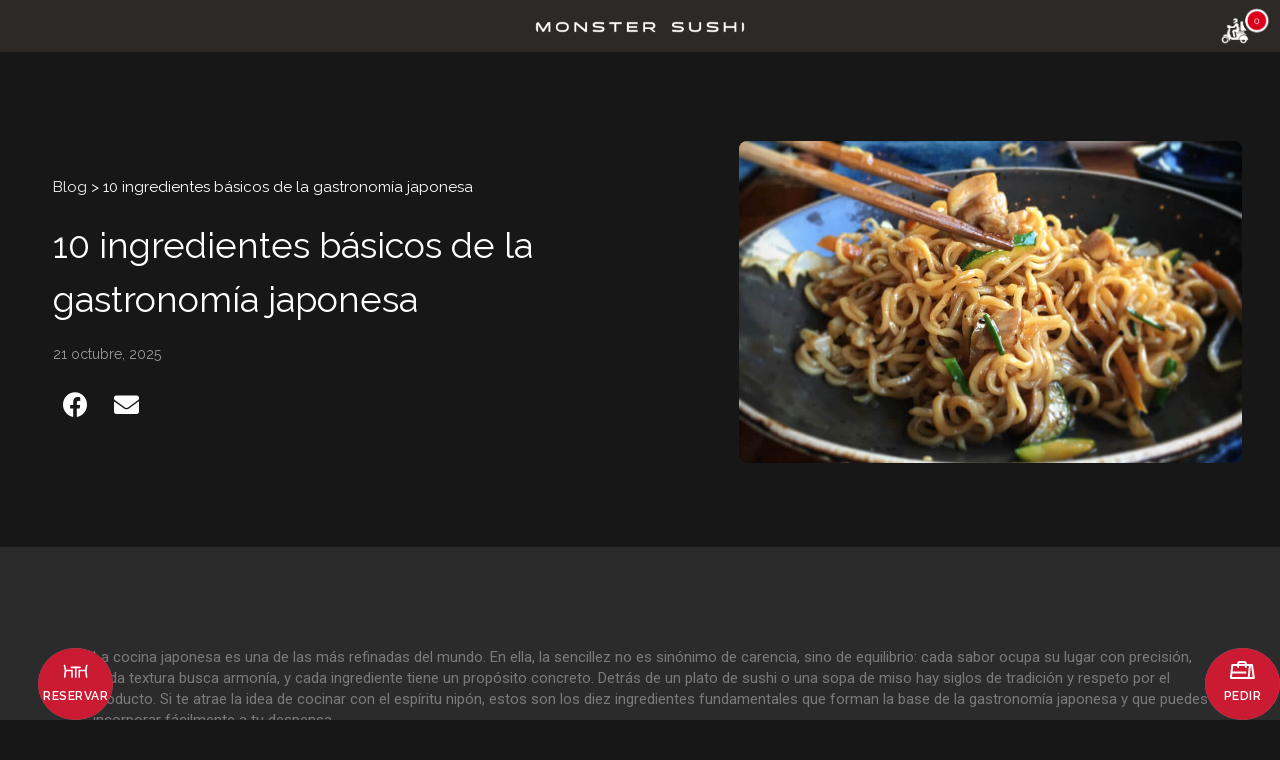

--- FILE ---
content_type: text/html; charset=UTF-8
request_url: https://monstersushi.es/blog/10-ingredientes-basicos-de-la-gastronomia-japonesa/
body_size: 22728
content:
<!doctype html>
<html dir="ltr" lang="es">
  <head>
    <meta charset="UTF-8">
        <meta name="viewport" content="width=device-width, initial-scale=1">
    <link rel="profile" href="https://gmpg.org/xfn/11">
    
		<!-- All in One SEO 4.2.0 -->
		<meta name="description" content="Hay ingredientes que son muy utilizados en diversas recetas en la gastronomía japonesa. Te contamos cuáles son en nuestro blog." />
		<meta name="robots" content="max-snippet:-1, max-image-preview:large, max-video-preview:-1" />
		<meta name="google-site-verification" content="Wyq569ubWy-AUUZg6va8qwX3BkXF9P_Nz4LYJsRnBTM" />
		<link rel="canonical" href="https://monstersushi.es/blog/10-ingredientes-basicos-de-la-gastronomia-japonesa/" />
		<script type="application/ld+json" class="aioseo-schema">
			{"@context":"https:\/\/schema.org","@graph":[{"@type":"WebSite","@id":"https:\/\/monstersushi.es\/blog\/#website","url":"https:\/\/monstersushi.es\/blog\/","name":"Monster Sushi Blog","description":"El mejor sushi de Barcelona","inLanguage":"es-ES","publisher":{"@id":"https:\/\/monstersushi.es\/blog\/#organization"}},{"@type":"Organization","@id":"https:\/\/monstersushi.es\/blog\/#organization","name":"Monster Sushi Blog","url":"https:\/\/monstersushi.es\/blog\/","logo":{"@type":"ImageObject","@id":"https:\/\/monstersushi.es\/blog\/#organizationLogo","url":"https:\/\/monstersushi.es\/blog\/wp-content\/uploads\/2022\/04\/cropped-monstersushi-logo.png","width":1207,"height":69},"image":{"@id":"https:\/\/monstersushi.es\/blog\/#organizationLogo"}},{"@type":"BreadcrumbList","@id":"https:\/\/monstersushi.es\/blog\/10-ingredientes-basicos-de-la-gastronomia-japonesa\/#breadcrumblist","itemListElement":[{"@type":"ListItem","@id":"https:\/\/monstersushi.es\/blog\/#listItem","position":1,"item":{"@type":"WebPage","@id":"https:\/\/monstersushi.es\/blog\/","name":"Inicio","description":"Blog del restaurante Monster Sushi cocina japonesa moderna y atrevida, un acogedor restaurante japon\u00e9s con el mejor sushi en Barcelona","url":"https:\/\/monstersushi.es\/blog\/"},"nextItem":"https:\/\/monstersushi.es\/blog\/10-ingredientes-basicos-de-la-gastronomia-japonesa\/#listItem"},{"@type":"ListItem","@id":"https:\/\/monstersushi.es\/blog\/10-ingredientes-basicos-de-la-gastronomia-japonesa\/#listItem","position":2,"item":{"@type":"WebPage","@id":"https:\/\/monstersushi.es\/blog\/10-ingredientes-basicos-de-la-gastronomia-japonesa\/","name":"10 ingredientes b\u00e1sicos de la gastronom\u00eda japonesa","description":"Hay ingredientes que son muy utilizados en diversas recetas en la gastronom\u00eda japonesa. Te contamos cu\u00e1les son en nuestro blog.","url":"https:\/\/monstersushi.es\/blog\/10-ingredientes-basicos-de-la-gastronomia-japonesa\/"},"previousItem":"https:\/\/monstersushi.es\/blog\/#listItem"}]},{"@type":"Person","@id":"https:\/\/monstersushi.es\/blog\/author\/isa\/#author","url":"https:\/\/monstersushi.es\/blog\/author\/isa\/","name":"Isa","image":{"@type":"ImageObject","@id":"https:\/\/monstersushi.es\/blog\/10-ingredientes-basicos-de-la-gastronomia-japonesa\/#authorImage","url":"https:\/\/secure.gravatar.com\/avatar\/6ccb5cbe7eb9d9d8189aaa5ca9d6f5068572543b0d962231bc9c92f088729da4?s=96&d=mm&r=g","width":96,"height":96,"caption":"Isa"}},{"@type":"WebPage","@id":"https:\/\/monstersushi.es\/blog\/10-ingredientes-basicos-de-la-gastronomia-japonesa\/#webpage","url":"https:\/\/monstersushi.es\/blog\/10-ingredientes-basicos-de-la-gastronomia-japonesa\/","name":"10 ingredientes b\u00e1sicos de la gastronom\u00eda japonesa","description":"Hay ingredientes que son muy utilizados en diversas recetas en la gastronom\u00eda japonesa. Te contamos cu\u00e1les son en nuestro blog.","inLanguage":"es-ES","isPartOf":{"@id":"https:\/\/monstersushi.es\/blog\/#website"},"breadcrumb":{"@id":"https:\/\/monstersushi.es\/blog\/10-ingredientes-basicos-de-la-gastronomia-japonesa\/#breadcrumblist"},"author":"https:\/\/monstersushi.es\/blog\/author\/isa\/#author","creator":"https:\/\/monstersushi.es\/blog\/author\/isa\/#author","image":{"@type":"ImageObject","@id":"https:\/\/monstersushi.es\/blog\/#mainImage","url":"https:\/\/monstersushi.es\/blog\/wp-content\/uploads\/2020\/04\/fideos.jpg","width":1000,"height":640},"primaryImageOfPage":{"@id":"https:\/\/monstersushi.es\/blog\/10-ingredientes-basicos-de-la-gastronomia-japonesa\/#mainImage"},"datePublished":"2025-10-21T06:18:26+02:00","dateModified":"2025-10-21T06:18:27+02:00"},{"@type":"Article","@id":"https:\/\/monstersushi.es\/blog\/10-ingredientes-basicos-de-la-gastronomia-japonesa\/#article","name":"10 ingredientes b\u00e1sicos de la gastronom\u00eda japonesa","description":"Hay ingredientes que son muy utilizados en diversas recetas en la gastronom\u00eda japonesa. Te contamos cu\u00e1les son en nuestro blog.","inLanguage":"es-ES","headline":"10 ingredientes b\u00e1sicos de la gastronom\u00eda japonesa","author":{"@id":"https:\/\/monstersushi.es\/blog\/author\/isa\/#author"},"publisher":{"@id":"https:\/\/monstersushi.es\/blog\/#organization"},"datePublished":"2025-10-21T06:18:26+02:00","dateModified":"2025-10-21T06:18:27+02:00","commentCount":3,"articleSection":"Noticias, arroz, gastronom\u00eda, ingredientes","mainEntityOfPage":{"@id":"https:\/\/monstersushi.es\/blog\/10-ingredientes-basicos-de-la-gastronomia-japonesa\/#webpage"},"isPartOf":{"@id":"https:\/\/monstersushi.es\/blog\/10-ingredientes-basicos-de-la-gastronomia-japonesa\/#webpage"},"image":{"@type":"ImageObject","@id":"https:\/\/monstersushi.es\/blog\/#articleImage","url":"https:\/\/monstersushi.es\/blog\/wp-content\/uploads\/2020\/04\/fideos.jpg","width":1000,"height":640}}]}
		</script>
		<!-- All in One SEO -->


	<!-- This site is optimized with the Yoast SEO plugin v18.9 - https://yoast.com/wordpress/plugins/seo/ -->
	<title>10 ingredientes básicos de la gastronomía japonesa</title>
	<link rel="canonical" href="https://monstersushi.es/blog/10-ingredientes-basicos-de-la-gastronomia-japonesa/" />
	<meta property="og:locale" content="es_ES" />
	<meta property="og:type" content="article" />
	<meta property="og:title" content="10 ingredientes básicos de la gastronomía japonesa - Monster Sushi Blog" />
	<meta property="og:description" content="La cocina japonesa es una de las más refinadas del mundo. En ella, la sencillez no es sinónimo de carencia, sino de equilibrio: cada sabor ocupa su lugar con precisión, cada textura busca armonía, y cada ingrediente tiene un propósito concreto. Detrás de un plato de sushi o una sopa de miso hay siglos de [&hellip;]" />
	<meta property="og:url" content="https://monstersushi.es/blog/10-ingredientes-basicos-de-la-gastronomia-japonesa/" />
	<meta property="og:site_name" content="Monster Sushi Blog" />
	<meta property="article:published_time" content="2025-10-21T06:18:26+00:00" />
	<meta property="article:modified_time" content="2025-10-21T06:18:27+00:00" />
	<meta property="og:image" content="https://monstersushi.es/blog/wp-content/uploads/2020/04/fideos.jpg" />
	<meta property="og:image:width" content="1000" />
	<meta property="og:image:height" content="640" />
	<meta property="og:image:type" content="image/jpeg" />
	<meta name="twitter:card" content="summary_large_image" />
	<script type="application/ld+json" class="yoast-schema-graph">{"@context":"https://schema.org","@graph":[{"@type":"WebSite","@id":"https://monstersushi.es/blog/#website","url":"https://monstersushi.es/blog/","name":"Monster Sushi Blog","description":"El mejor sushi de Barcelona","potentialAction":[{"@type":"SearchAction","target":{"@type":"EntryPoint","urlTemplate":"https://monstersushi.es/blog/?s={search_term_string}"},"query-input":"required name=search_term_string"}],"inLanguage":"es"},{"@type":"ImageObject","inLanguage":"es","@id":"https://monstersushi.es/blog/10-ingredientes-basicos-de-la-gastronomia-japonesa/#primaryimage","url":"https://monstersushi.es/blog/wp-content/uploads/2020/04/fideos.jpg","contentUrl":"https://monstersushi.es/blog/wp-content/uploads/2020/04/fideos.jpg","width":1000,"height":640},{"@type":"WebPage","@id":"https://monstersushi.es/blog/10-ingredientes-basicos-de-la-gastronomia-japonesa/#webpage","url":"https://monstersushi.es/blog/10-ingredientes-basicos-de-la-gastronomia-japonesa/","name":"10 ingredientes básicos de la gastronomía japonesa - Monster Sushi Blog","isPartOf":{"@id":"https://monstersushi.es/blog/#website"},"primaryImageOfPage":{"@id":"https://monstersushi.es/blog/10-ingredientes-basicos-de-la-gastronomia-japonesa/#primaryimage"},"datePublished":"2025-10-21T06:18:26+00:00","dateModified":"2025-10-21T06:18:27+00:00","author":{"@id":"https://monstersushi.es/blog/#/schema/person/dbc68df979e10bf51e30f74c1bac1032"},"breadcrumb":{"@id":"https://monstersushi.es/blog/10-ingredientes-basicos-de-la-gastronomia-japonesa/#breadcrumb"},"inLanguage":"es","potentialAction":[{"@type":"ReadAction","target":["https://monstersushi.es/blog/10-ingredientes-basicos-de-la-gastronomia-japonesa/"]}]},{"@type":"BreadcrumbList","@id":"https://monstersushi.es/blog/10-ingredientes-basicos-de-la-gastronomia-japonesa/#breadcrumb","itemListElement":[{"@type":"ListItem","position":1,"name":"Blog","item":"https://monstersushi.es/blog/"},{"@type":"ListItem","position":2,"name":"10 ingredientes básicos de la gastronomía japonesa"}]},{"@type":"Person","@id":"https://monstersushi.es/blog/#/schema/person/dbc68df979e10bf51e30f74c1bac1032","name":"Isa","image":{"@type":"ImageObject","inLanguage":"es","@id":"https://monstersushi.es/blog/#/schema/person/image/","url":"https://secure.gravatar.com/avatar/6ccb5cbe7eb9d9d8189aaa5ca9d6f5068572543b0d962231bc9c92f088729da4?s=96&d=mm&r=g","contentUrl":"https://secure.gravatar.com/avatar/6ccb5cbe7eb9d9d8189aaa5ca9d6f5068572543b0d962231bc9c92f088729da4?s=96&d=mm&r=g","caption":"Isa"},"sameAs":["https://algenio.org/monstersushiblog"],"url":"https://monstersushi.es/blog/author/isa/"}]}</script>
	<!-- / Yoast SEO plugin. -->


<link rel="alternate" type="application/rss+xml" title="Monster Sushi Blog &raquo; Feed" href="https://monstersushi.es/blog/feed/" />
<link rel="alternate" type="application/rss+xml" title="Monster Sushi Blog &raquo; Feed de los comentarios" href="https://monstersushi.es/blog/comments/feed/" />
<link rel="alternate" type="application/rss+xml" title="Monster Sushi Blog &raquo; Comentario 10 ingredientes básicos de la gastronomía japonesa del feed" href="https://monstersushi.es/blog/10-ingredientes-basicos-de-la-gastronomia-japonesa/feed/" />
<link rel="alternate" title="oEmbed (JSON)" type="application/json+oembed" href="https://monstersushi.es/blog/wp-json/oembed/1.0/embed?url=https%3A%2F%2Fmonstersushi.es%2Fblog%2F10-ingredientes-basicos-de-la-gastronomia-japonesa%2F" />
<link rel="alternate" title="oEmbed (XML)" type="text/xml+oembed" href="https://monstersushi.es/blog/wp-json/oembed/1.0/embed?url=https%3A%2F%2Fmonstersushi.es%2Fblog%2F10-ingredientes-basicos-de-la-gastronomia-japonesa%2F&#038;format=xml" />
<style id='wp-img-auto-sizes-contain-inline-css' type='text/css'>
img:is([sizes=auto i],[sizes^="auto," i]){contain-intrinsic-size:3000px 1500px}
/*# sourceURL=wp-img-auto-sizes-contain-inline-css */
</style>
<style id='wp-emoji-styles-inline-css' type='text/css'>

	img.wp-smiley, img.emoji {
		display: inline !important;
		border: none !important;
		box-shadow: none !important;
		height: 1em !important;
		width: 1em !important;
		margin: 0 0.07em !important;
		vertical-align: -0.1em !important;
		background: none !important;
		padding: 0 !important;
	}
/*# sourceURL=wp-emoji-styles-inline-css */
</style>
<link rel='stylesheet' id='wp-block-library-css' href='https://monstersushi.es/blog/wp-includes/css/dist/block-library/style.min.css?ver=6.9' type='text/css' media='all' />
<style id='global-styles-inline-css' type='text/css'>
:root{--wp--preset--aspect-ratio--square: 1;--wp--preset--aspect-ratio--4-3: 4/3;--wp--preset--aspect-ratio--3-4: 3/4;--wp--preset--aspect-ratio--3-2: 3/2;--wp--preset--aspect-ratio--2-3: 2/3;--wp--preset--aspect-ratio--16-9: 16/9;--wp--preset--aspect-ratio--9-16: 9/16;--wp--preset--color--black: #000000;--wp--preset--color--cyan-bluish-gray: #abb8c3;--wp--preset--color--white: #ffffff;--wp--preset--color--pale-pink: #f78da7;--wp--preset--color--vivid-red: #cf2e2e;--wp--preset--color--luminous-vivid-orange: #ff6900;--wp--preset--color--luminous-vivid-amber: #fcb900;--wp--preset--color--light-green-cyan: #7bdcb5;--wp--preset--color--vivid-green-cyan: #00d084;--wp--preset--color--pale-cyan-blue: #8ed1fc;--wp--preset--color--vivid-cyan-blue: #0693e3;--wp--preset--color--vivid-purple: #9b51e0;--wp--preset--gradient--vivid-cyan-blue-to-vivid-purple: linear-gradient(135deg,rgb(6,147,227) 0%,rgb(155,81,224) 100%);--wp--preset--gradient--light-green-cyan-to-vivid-green-cyan: linear-gradient(135deg,rgb(122,220,180) 0%,rgb(0,208,130) 100%);--wp--preset--gradient--luminous-vivid-amber-to-luminous-vivid-orange: linear-gradient(135deg,rgb(252,185,0) 0%,rgb(255,105,0) 100%);--wp--preset--gradient--luminous-vivid-orange-to-vivid-red: linear-gradient(135deg,rgb(255,105,0) 0%,rgb(207,46,46) 100%);--wp--preset--gradient--very-light-gray-to-cyan-bluish-gray: linear-gradient(135deg,rgb(238,238,238) 0%,rgb(169,184,195) 100%);--wp--preset--gradient--cool-to-warm-spectrum: linear-gradient(135deg,rgb(74,234,220) 0%,rgb(151,120,209) 20%,rgb(207,42,186) 40%,rgb(238,44,130) 60%,rgb(251,105,98) 80%,rgb(254,248,76) 100%);--wp--preset--gradient--blush-light-purple: linear-gradient(135deg,rgb(255,206,236) 0%,rgb(152,150,240) 100%);--wp--preset--gradient--blush-bordeaux: linear-gradient(135deg,rgb(254,205,165) 0%,rgb(254,45,45) 50%,rgb(107,0,62) 100%);--wp--preset--gradient--luminous-dusk: linear-gradient(135deg,rgb(255,203,112) 0%,rgb(199,81,192) 50%,rgb(65,88,208) 100%);--wp--preset--gradient--pale-ocean: linear-gradient(135deg,rgb(255,245,203) 0%,rgb(182,227,212) 50%,rgb(51,167,181) 100%);--wp--preset--gradient--electric-grass: linear-gradient(135deg,rgb(202,248,128) 0%,rgb(113,206,126) 100%);--wp--preset--gradient--midnight: linear-gradient(135deg,rgb(2,3,129) 0%,rgb(40,116,252) 100%);--wp--preset--font-size--small: 13px;--wp--preset--font-size--medium: 20px;--wp--preset--font-size--large: 36px;--wp--preset--font-size--x-large: 42px;--wp--preset--spacing--20: 0.44rem;--wp--preset--spacing--30: 0.67rem;--wp--preset--spacing--40: 1rem;--wp--preset--spacing--50: 1.5rem;--wp--preset--spacing--60: 2.25rem;--wp--preset--spacing--70: 3.38rem;--wp--preset--spacing--80: 5.06rem;--wp--preset--shadow--natural: 6px 6px 9px rgba(0, 0, 0, 0.2);--wp--preset--shadow--deep: 12px 12px 50px rgba(0, 0, 0, 0.4);--wp--preset--shadow--sharp: 6px 6px 0px rgba(0, 0, 0, 0.2);--wp--preset--shadow--outlined: 6px 6px 0px -3px rgb(255, 255, 255), 6px 6px rgb(0, 0, 0);--wp--preset--shadow--crisp: 6px 6px 0px rgb(0, 0, 0);}:where(.is-layout-flex){gap: 0.5em;}:where(.is-layout-grid){gap: 0.5em;}body .is-layout-flex{display: flex;}.is-layout-flex{flex-wrap: wrap;align-items: center;}.is-layout-flex > :is(*, div){margin: 0;}body .is-layout-grid{display: grid;}.is-layout-grid > :is(*, div){margin: 0;}:where(.wp-block-columns.is-layout-flex){gap: 2em;}:where(.wp-block-columns.is-layout-grid){gap: 2em;}:where(.wp-block-post-template.is-layout-flex){gap: 1.25em;}:where(.wp-block-post-template.is-layout-grid){gap: 1.25em;}.has-black-color{color: var(--wp--preset--color--black) !important;}.has-cyan-bluish-gray-color{color: var(--wp--preset--color--cyan-bluish-gray) !important;}.has-white-color{color: var(--wp--preset--color--white) !important;}.has-pale-pink-color{color: var(--wp--preset--color--pale-pink) !important;}.has-vivid-red-color{color: var(--wp--preset--color--vivid-red) !important;}.has-luminous-vivid-orange-color{color: var(--wp--preset--color--luminous-vivid-orange) !important;}.has-luminous-vivid-amber-color{color: var(--wp--preset--color--luminous-vivid-amber) !important;}.has-light-green-cyan-color{color: var(--wp--preset--color--light-green-cyan) !important;}.has-vivid-green-cyan-color{color: var(--wp--preset--color--vivid-green-cyan) !important;}.has-pale-cyan-blue-color{color: var(--wp--preset--color--pale-cyan-blue) !important;}.has-vivid-cyan-blue-color{color: var(--wp--preset--color--vivid-cyan-blue) !important;}.has-vivid-purple-color{color: var(--wp--preset--color--vivid-purple) !important;}.has-black-background-color{background-color: var(--wp--preset--color--black) !important;}.has-cyan-bluish-gray-background-color{background-color: var(--wp--preset--color--cyan-bluish-gray) !important;}.has-white-background-color{background-color: var(--wp--preset--color--white) !important;}.has-pale-pink-background-color{background-color: var(--wp--preset--color--pale-pink) !important;}.has-vivid-red-background-color{background-color: var(--wp--preset--color--vivid-red) !important;}.has-luminous-vivid-orange-background-color{background-color: var(--wp--preset--color--luminous-vivid-orange) !important;}.has-luminous-vivid-amber-background-color{background-color: var(--wp--preset--color--luminous-vivid-amber) !important;}.has-light-green-cyan-background-color{background-color: var(--wp--preset--color--light-green-cyan) !important;}.has-vivid-green-cyan-background-color{background-color: var(--wp--preset--color--vivid-green-cyan) !important;}.has-pale-cyan-blue-background-color{background-color: var(--wp--preset--color--pale-cyan-blue) !important;}.has-vivid-cyan-blue-background-color{background-color: var(--wp--preset--color--vivid-cyan-blue) !important;}.has-vivid-purple-background-color{background-color: var(--wp--preset--color--vivid-purple) !important;}.has-black-border-color{border-color: var(--wp--preset--color--black) !important;}.has-cyan-bluish-gray-border-color{border-color: var(--wp--preset--color--cyan-bluish-gray) !important;}.has-white-border-color{border-color: var(--wp--preset--color--white) !important;}.has-pale-pink-border-color{border-color: var(--wp--preset--color--pale-pink) !important;}.has-vivid-red-border-color{border-color: var(--wp--preset--color--vivid-red) !important;}.has-luminous-vivid-orange-border-color{border-color: var(--wp--preset--color--luminous-vivid-orange) !important;}.has-luminous-vivid-amber-border-color{border-color: var(--wp--preset--color--luminous-vivid-amber) !important;}.has-light-green-cyan-border-color{border-color: var(--wp--preset--color--light-green-cyan) !important;}.has-vivid-green-cyan-border-color{border-color: var(--wp--preset--color--vivid-green-cyan) !important;}.has-pale-cyan-blue-border-color{border-color: var(--wp--preset--color--pale-cyan-blue) !important;}.has-vivid-cyan-blue-border-color{border-color: var(--wp--preset--color--vivid-cyan-blue) !important;}.has-vivid-purple-border-color{border-color: var(--wp--preset--color--vivid-purple) !important;}.has-vivid-cyan-blue-to-vivid-purple-gradient-background{background: var(--wp--preset--gradient--vivid-cyan-blue-to-vivid-purple) !important;}.has-light-green-cyan-to-vivid-green-cyan-gradient-background{background: var(--wp--preset--gradient--light-green-cyan-to-vivid-green-cyan) !important;}.has-luminous-vivid-amber-to-luminous-vivid-orange-gradient-background{background: var(--wp--preset--gradient--luminous-vivid-amber-to-luminous-vivid-orange) !important;}.has-luminous-vivid-orange-to-vivid-red-gradient-background{background: var(--wp--preset--gradient--luminous-vivid-orange-to-vivid-red) !important;}.has-very-light-gray-to-cyan-bluish-gray-gradient-background{background: var(--wp--preset--gradient--very-light-gray-to-cyan-bluish-gray) !important;}.has-cool-to-warm-spectrum-gradient-background{background: var(--wp--preset--gradient--cool-to-warm-spectrum) !important;}.has-blush-light-purple-gradient-background{background: var(--wp--preset--gradient--blush-light-purple) !important;}.has-blush-bordeaux-gradient-background{background: var(--wp--preset--gradient--blush-bordeaux) !important;}.has-luminous-dusk-gradient-background{background: var(--wp--preset--gradient--luminous-dusk) !important;}.has-pale-ocean-gradient-background{background: var(--wp--preset--gradient--pale-ocean) !important;}.has-electric-grass-gradient-background{background: var(--wp--preset--gradient--electric-grass) !important;}.has-midnight-gradient-background{background: var(--wp--preset--gradient--midnight) !important;}.has-small-font-size{font-size: var(--wp--preset--font-size--small) !important;}.has-medium-font-size{font-size: var(--wp--preset--font-size--medium) !important;}.has-large-font-size{font-size: var(--wp--preset--font-size--large) !important;}.has-x-large-font-size{font-size: var(--wp--preset--font-size--x-large) !important;}
/*# sourceURL=global-styles-inline-css */
</style>

<style id='classic-theme-styles-inline-css' type='text/css'>
/*! This file is auto-generated */
.wp-block-button__link{color:#fff;background-color:#32373c;border-radius:9999px;box-shadow:none;text-decoration:none;padding:calc(.667em + 2px) calc(1.333em + 2px);font-size:1.125em}.wp-block-file__button{background:#32373c;color:#fff;text-decoration:none}
/*# sourceURL=/wp-includes/css/classic-themes.min.css */
</style>
<link rel='stylesheet' id='hello-elementor-css' href='https://monstersushi.es/blog/wp-content/themes/hello-elementor/style.min.css?ver=2.5.0' type='text/css' media='all' />
<link rel='stylesheet' id='hello-elementor-theme-style-css' href='https://monstersushi.es/blog/wp-content/themes/hello-elementor/theme.min.css?ver=2.5.0' type='text/css' media='all' />
<link rel='stylesheet' id='elementor-frontend-css' href='https://monstersushi.es/blog/wp-content/plugins/elementor/assets/css/frontend-lite.min.css?ver=3.6.5' type='text/css' media='all' />
<link rel='stylesheet' id='elementor-post-6-css' href='https://monstersushi.es/blog/wp-content/uploads/elementor/css/post-6.css?ver=1652777419' type='text/css' media='all' />
<link rel='stylesheet' id='elementor-icons-css' href='https://monstersushi.es/blog/wp-content/plugins/elementor/assets/lib/eicons/css/elementor-icons.min.css?ver=5.15.0' type='text/css' media='all' />
<link rel='stylesheet' id='elementor-pro-css' href='https://monstersushi.es/blog/wp-content/plugins/elementor-pro/assets/css/frontend-lite.min.css?ver=3.7.1' type='text/css' media='all' />
<link rel='stylesheet' id='elementor-global-css' href='https://monstersushi.es/blog/wp-content/uploads/elementor/css/global.css?ver=1652777419' type='text/css' media='all' />
<link rel='stylesheet' id='elementor-post-1439-css' href='https://monstersushi.es/blog/wp-content/uploads/elementor/css/post-1439.css?ver=1652777419' type='text/css' media='all' />
<link rel='stylesheet' id='elementor-post-26-css' href='https://monstersushi.es/blog/wp-content/uploads/elementor/css/post-26.css?ver=1652777419' type='text/css' media='all' />
<link rel='stylesheet' id='elementor-post-30-css' href='https://monstersushi.es/blog/wp-content/uploads/elementor/css/post-30.css?ver=1756904961' type='text/css' media='all' />
<link rel='stylesheet' id='elementor-post-1381-css' href='https://monstersushi.es/blog/wp-content/uploads/elementor/css/post-1381.css?ver=1652777419' type='text/css' media='all' />
<link rel='stylesheet' id='elementor-post-1375-css' href='https://monstersushi.es/blog/wp-content/uploads/elementor/css/post-1375.css?ver=1652777419' type='text/css' media='all' />
<link rel='stylesheet' id='google-fonts-1-css' href='https://fonts.googleapis.com/css?family=Roboto%3A100%2C100italic%2C200%2C200italic%2C300%2C300italic%2C400%2C400italic%2C500%2C500italic%2C600%2C600italic%2C700%2C700italic%2C800%2C800italic%2C900%2C900italic%7CRoboto+Slab%3A100%2C100italic%2C200%2C200italic%2C300%2C300italic%2C400%2C400italic%2C500%2C500italic%2C600%2C600italic%2C700%2C700italic%2C800%2C800italic%2C900%2C900italic%7CRaleway%3A100%2C100italic%2C200%2C200italic%2C300%2C300italic%2C400%2C400italic%2C500%2C500italic%2C600%2C600italic%2C700%2C700italic%2C800%2C800italic%2C900%2C900italic&#038;display=auto&#038;ver=6.9' type='text/css' media='all' />
<link rel='stylesheet' id='elementor-icons-shared-0-css' href='https://monstersushi.es/blog/wp-content/plugins/elementor/assets/lib/font-awesome/css/fontawesome.min.css?ver=5.15.3' type='text/css' media='all' />
<link rel='stylesheet' id='elementor-icons-fa-solid-css' href='https://monstersushi.es/blog/wp-content/plugins/elementor/assets/lib/font-awesome/css/solid.min.css?ver=5.15.3' type='text/css' media='all' />
<link rel='stylesheet' id='elementor-icons-fa-brands-css' href='https://monstersushi.es/blog/wp-content/plugins/elementor/assets/lib/font-awesome/css/brands.min.css?ver=5.15.3' type='text/css' media='all' />
<script type="text/javascript" src="https://monstersushi.es/blog/wp-includes/js/jquery/jquery.min.js?ver=3.7.1" id="jquery-core-js"></script>
<script type="text/javascript" src="https://monstersushi.es/blog/wp-includes/js/jquery/jquery-migrate.min.js?ver=3.4.1" id="jquery-migrate-js"></script>
<link rel="https://api.w.org/" href="https://monstersushi.es/blog/wp-json/" /><link rel="alternate" title="JSON" type="application/json" href="https://monstersushi.es/blog/wp-json/wp/v2/posts/828" /><link rel="EditURI" type="application/rsd+xml" title="RSD" href="https://monstersushi.es/blog/xmlrpc.php?rsd" />
<meta name="generator" content="WordPress 6.9" />
<link rel='shortlink' href='https://monstersushi.es/blog/?p=828' />
<link rel="icon" href="https://monstersushi.es/blog/wp-content/uploads/2022/04/cropped-favicon-monster-32x32.png" sizes="32x32" />
<link rel="icon" href="https://monstersushi.es/blog/wp-content/uploads/2022/04/cropped-favicon-monster-192x192.png" sizes="192x192" />
<link rel="apple-touch-icon" href="https://monstersushi.es/blog/wp-content/uploads/2022/04/cropped-favicon-monster-180x180.png" />
<meta name="msapplication-TileImage" content="https://monstersushi.es/blog/wp-content/uploads/2022/04/cropped-favicon-monster-270x270.png" />
		<style type="text/css" id="wp-custom-css">
			html,
body{
width:100%;
overflow-x:hidden;
}

		</style>
		    <!-- Google Tag Manager --> <script>(function(w, d, s, l, i){w[l] = w[l] || []; w[l].push({'gtm.start': new Date().getTime(), event:'gtm.js'}); var f = d.getElementsByTagName(s)[0], j = d.createElement(s), dl = l != 'dataLayer'?'&l=' + l:''; j.async = true; j.src = 'https://www.googletagmanager.com/gtm.js?id=' + i + dl; f.parentNode.insertBefore(j, f); })(window, document, 'script', 'dataLayer', 'GTM-MDK94V7');</script> <!-- End Google Tag Manager -->
  <link rel='stylesheet' id='elementor-icons-fa-regular-css' href='https://monstersushi.es/blog/wp-content/plugins/elementor/assets/lib/font-awesome/css/regular.min.css?ver=5.15.3' type='text/css' media='all' />
<link rel='stylesheet' id='e-animations-css' href='https://monstersushi.es/blog/wp-content/plugins/elementor/assets/lib/animations/animations.min.css?ver=3.6.5' type='text/css' media='all' />
</head>
  <body class="wp-singular post-template-default single single-post postid-828 single-format-standard wp-custom-logo wp-theme-hello-elementor elementor-default elementor-kit-6 elementor-page elementor-page-828 elementor-page-30">
    <!-- Google Tag Manager (noscript) --> <noscript><iframe src="https://www.googletagmanager.com/ns.html?id=GTM-MDK94V7" height="0" width="0" style="display:none;visibility:hidden"></iframe></noscript> <!-- End Google Tag Manager (noscript) -->

    		<div data-elementor-type="header" data-elementor-id="1439" class="elementor elementor-1439 elementor-location-header">
								<section class="elementor-section elementor-top-section elementor-element elementor-element-9d29966 elementor-section-content-middle elementor-section-boxed elementor-section-height-default elementor-section-height-default" data-id="9d29966" data-element_type="section" data-settings="{&quot;background_background&quot;:&quot;classic&quot;,&quot;sticky&quot;:&quot;top&quot;,&quot;sticky_on&quot;:[&quot;desktop&quot;,&quot;mobile&quot;],&quot;sticky_effects_offset&quot;:100,&quot;sticky_offset&quot;:0}">
						<div class="elementor-container elementor-column-gap-default">
					<div class="elementor-column elementor-col-33 elementor-top-column elementor-element elementor-element-7608e00" data-id="7608e00" data-element_type="column">
			<div class="elementor-widget-wrap elementor-element-populated">
								<div class="elementor-element elementor-element-5385617 elementor-nav-menu--stretch elementor-nav-menu__text-align-center elementor-nav-menu--toggle elementor-nav-menu--burger elementor-widget elementor-widget-nav-menu" data-id="5385617" data-element_type="widget" data-settings="{&quot;layout&quot;:&quot;dropdown&quot;,&quot;submenu_icon&quot;:{&quot;value&quot;:&quot;&lt;i class=\&quot;fas fa-chevron-down\&quot;&gt;&lt;\/i&gt;&quot;,&quot;library&quot;:&quot;fa-solid&quot;},&quot;full_width&quot;:&quot;stretch&quot;,&quot;toggle&quot;:&quot;burger&quot;}" data-widget_type="nav-menu.default">
				<div class="elementor-widget-container">
			<link rel="stylesheet" href="https://monstersushi.es/blog/wp-content/plugins/elementor-pro/assets/css/widget-nav-menu.min.css">		<div class="elementor-menu-toggle" role="button" tabindex="0" aria-label="Alternar menú" aria-expanded="false">
			<i aria-hidden="true" role="presentation" class="elementor-menu-toggle__icon--open eicon-menu-bar"></i><i aria-hidden="true" role="presentation" class="elementor-menu-toggle__icon--close eicon-close"></i>			<span class="elementor-screen-only">Menú</span>
		</div>
			<nav class="elementor-nav-menu--dropdown elementor-nav-menu__container" role="navigation" aria-hidden="true">
				<ul id="menu-2-5385617" class="elementor-nav-menu"><li class="menu-item menu-item-type-custom menu-item-object-custom menu-item-89"><a href="https://monstersushi.es/es/iniciar-sesion?back=my-account" class="elementor-item" tabindex="-1">Iniciar sesión</a></li>
<li class="menu-item menu-item-type-custom menu-item-object-custom menu-item-90"><a href="https://monstersushi.es/es/22-pedir-sushi" class="elementor-item" tabindex="-1">PEDIR SUSHI</a></li>
<li class="menu-item menu-item-type-custom menu-item-object-custom menu-item-has-children menu-item-93"><a href="#" class="elementor-item elementor-item-anchor" tabindex="-1">RESTAURANTES</a>
<ul class="sub-menu elementor-nav-menu--dropdown">
	<li class="menu-item menu-item-type-custom menu-item-object-custom menu-item-94"><a href="https://monstersushi.es/es/galla-placidia" class="elementor-sub-item" tabindex="-1">GALA PLACIDIA 25</a></li>
	<li class="menu-item menu-item-type-custom menu-item-object-custom menu-item-95"><a href="https://monstersushi.es/es/monster-sushi-restaurante-girona" class="elementor-sub-item" tabindex="-1">GIRONA 68</a></li>
</ul>
</li>
<li class="menu-item menu-item-type-custom menu-item-object-custom menu-item-91"><a href="https://monstersushi.es/es/contacto" class="elementor-item" tabindex="-1">CONTACTO</a></li>
<li class="menu-item menu-item-type-custom menu-item-object-custom menu-item-home menu-item-92"><a href="https://monstersushi.es/blog/" class="elementor-item" tabindex="-1">BLOG</a></li>
</ul>			</nav>
				</div>
				</div>
					</div>
		</div>
				<div class="elementor-column elementor-col-33 elementor-top-column elementor-element elementor-element-d07a69e" data-id="d07a69e" data-element_type="column">
			<div class="elementor-widget-wrap elementor-element-populated">
								<div class="elementor-element elementor-element-fcc6c8f elementor-widget elementor-widget-image" data-id="fcc6c8f" data-element_type="widget" data-widget_type="image.default">
				<div class="elementor-widget-container">
			<style>/*! elementor - v3.6.5 - 27-04-2022 */
.elementor-widget-image{text-align:center}.elementor-widget-image a{display:inline-block}.elementor-widget-image a img[src$=".svg"]{width:48px}.elementor-widget-image img{vertical-align:middle;display:inline-block}</style>													<a href="https://monstersushi.es/blog/">
							<img width="1207" height="69" src="https://monstersushi.es/blog/wp-content/uploads/2022/04/monstersushi-logo.png" class="attachment-full size-full" alt="" srcset="https://monstersushi.es/blog/wp-content/uploads/2022/04/monstersushi-logo.png 1207w, https://monstersushi.es/blog/wp-content/uploads/2022/04/monstersushi-logo-300x17.png 300w, https://monstersushi.es/blog/wp-content/uploads/2022/04/monstersushi-logo-1024x59.png 1024w, https://monstersushi.es/blog/wp-content/uploads/2022/04/monstersushi-logo-768x44.png 768w" sizes="(max-width: 1207px) 100vw, 1207px" />								</a>
															</div>
				</div>
					</div>
		</div>
				<div class="elementor-column elementor-col-33 elementor-top-column elementor-element elementor-element-72d808b" data-id="72d808b" data-element_type="column">
			<div class="elementor-widget-wrap elementor-element-populated">
								<div class="elementor-element elementor-element-b727ec7 elementor-widget elementor-widget-image" data-id="b727ec7" data-element_type="widget" data-widget_type="image.default">
				<div class="elementor-widget-container">
																<a href="https://monstersushi.es/es/22-pedir-sushi" rel="nofollow">
							<img width="430" height="430" src="https://monstersushi.es/blog/wp-content/uploads/2022/04/monster-sushi-delivery.png" class="attachment-large size-large" alt="" srcset="https://monstersushi.es/blog/wp-content/uploads/2022/04/monster-sushi-delivery.png 430w, https://monstersushi.es/blog/wp-content/uploads/2022/04/monster-sushi-delivery-300x300.png 300w, https://monstersushi.es/blog/wp-content/uploads/2022/04/monster-sushi-delivery-150x150.png 150w" sizes="(max-width: 430px) 100vw, 430px" />								</a>
															</div>
				</div>
					</div>
		</div>
							</div>
		</section>
						</div>
				<div data-elementor-type="single-post" data-elementor-id="30" class="elementor elementor-30 elementor-location-single post-828 post type-post status-publish format-standard has-post-thumbnail hentry category-sushi-news tag-arroz tag-gastronomia tag-ingredientes">
								<section class="elementor-section elementor-top-section elementor-element elementor-element-9697223 elementor-section-boxed elementor-section-height-default elementor-section-height-default" data-id="9697223" data-element_type="section">
						<div class="elementor-container elementor-column-gap-default">
					<div class="elementor-column elementor-col-50 elementor-top-column elementor-element elementor-element-16c06f95" data-id="16c06f95" data-element_type="column">
			<div class="elementor-widget-wrap elementor-element-populated">
								<div class="elementor-element elementor-element-e6534f6 elementor-align-left elementor-widget elementor-widget-breadcrumbs" data-id="e6534f6" data-element_type="widget" data-widget_type="breadcrumbs.default">
				<div class="elementor-widget-container">
			<link rel="stylesheet" href="https://monstersushi.es/blog/wp-content/plugins/elementor-pro/assets/css/widget-theme-elements.min.css"><p id="breadcrumbs"><span><span><a href="https://monstersushi.es/blog/">Blog</a> &gt; <span class="breadcrumb_last" aria-current="page">10 ingredientes básicos de la gastronomía japonesa</span></span></span></p>		</div>
				</div>
				<div class="elementor-element elementor-element-13e0fa74 elementor-widget elementor-widget-theme-post-title elementor-page-title elementor-widget-heading" data-id="13e0fa74" data-element_type="widget" data-widget_type="theme-post-title.default">
				<div class="elementor-widget-container">
			<style>/*! elementor - v3.6.5 - 27-04-2022 */
.elementor-heading-title{padding:0;margin:0;line-height:1}.elementor-widget-heading .elementor-heading-title[class*=elementor-size-]>a{color:inherit;font-size:inherit;line-height:inherit}.elementor-widget-heading .elementor-heading-title.elementor-size-small{font-size:15px}.elementor-widget-heading .elementor-heading-title.elementor-size-medium{font-size:19px}.elementor-widget-heading .elementor-heading-title.elementor-size-large{font-size:29px}.elementor-widget-heading .elementor-heading-title.elementor-size-xl{font-size:39px}.elementor-widget-heading .elementor-heading-title.elementor-size-xxl{font-size:59px}</style><h1 class="elementor-heading-title elementor-size-default">10 ingredientes básicos de la gastronomía japonesa</h1>		</div>
				</div>
				<div class="elementor-element elementor-element-42694b75 elementor-widget elementor-widget-post-info" data-id="42694b75" data-element_type="widget" data-widget_type="post-info.default">
				<div class="elementor-widget-container">
			<link rel="stylesheet" href="https://monstersushi.es/blog/wp-content/plugins/elementor/assets/css/widget-icon-list.min.css">		<ul class="elementor-inline-items elementor-icon-list-items elementor-post-info">
								<li class="elementor-icon-list-item elementor-repeater-item-5b276ce elementor-inline-item" itemprop="datePublished">
						<a href="https://monstersushi.es/blog/2025/10/21/">
														<span class="elementor-icon-list-text elementor-post-info__item elementor-post-info__item--type-date">
										21 octubre, 2025					</span>
									</a>
				</li>
				</ul>
				</div>
				</div>
				<div class="elementor-element elementor-element-5adc9ec elementor-share-buttons--view-icon elementor-share-buttons--skin-minimal elementor-share-buttons--align-left elementor-share-buttons--color-custom elementor-share-buttons--shape-square elementor-grid-0 elementor-widget elementor-widget-share-buttons" data-id="5adc9ec" data-element_type="widget" data-widget_type="share-buttons.default">
				<div class="elementor-widget-container">
			<link rel="stylesheet" href="https://monstersushi.es/blog/wp-content/plugins/elementor-pro/assets/css/widget-share-buttons.min.css">		<div class="elementor-grid">
								<div class="elementor-grid-item">
						<div class="elementor-share-btn elementor-share-btn_facebook" tabindex="0" aria-label="Compartir en facebook">
															<span class="elementor-share-btn__icon">
								<i class="fab fa-facebook" aria-hidden="true"></i>							</span>
																				</div>
					</div>
									<div class="elementor-grid-item">
						<div class="elementor-share-btn elementor-share-btn_email" tabindex="0" aria-label="Compartir en email">
															<span class="elementor-share-btn__icon">
								<i class="fas fa-envelope" aria-hidden="true"></i>							</span>
																				</div>
					</div>
						</div>
				</div>
				</div>
					</div>
		</div>
				<div class="elementor-column elementor-col-50 elementor-top-column elementor-element elementor-element-65d8cb2" data-id="65d8cb2" data-element_type="column">
			<div class="elementor-widget-wrap elementor-element-populated">
								<div class="elementor-element elementor-element-56165b3d elementor-widget elementor-widget-theme-post-featured-image elementor-widget-image" data-id="56165b3d" data-element_type="widget" data-widget_type="theme-post-featured-image.default">
				<div class="elementor-widget-container">
															<img width="1000" height="640" src="https://monstersushi.es/blog/wp-content/uploads/2020/04/fideos.jpg" class="attachment-full size-full" alt="" srcset="https://monstersushi.es/blog/wp-content/uploads/2020/04/fideos.jpg 1000w, https://monstersushi.es/blog/wp-content/uploads/2020/04/fideos-300x192.jpg 300w, https://monstersushi.es/blog/wp-content/uploads/2020/04/fideos-768x492.jpg 768w" sizes="(max-width: 1000px) 100vw, 1000px" />															</div>
				</div>
					</div>
		</div>
							</div>
		</section>
				<section class="elementor-section elementor-top-section elementor-element elementor-element-b8d3e48 elementor-section-boxed elementor-section-height-default elementor-section-height-default" data-id="b8d3e48" data-element_type="section">
						<div class="elementor-container elementor-column-gap-default">
					<div class="elementor-column elementor-col-50 elementor-top-column elementor-element elementor-element-8359d22" data-id="8359d22" data-element_type="column">
			<div class="elementor-widget-wrap elementor-element-populated">
								<div class="elementor-element elementor-element-0cd4019 elementor-widget elementor-widget-image" data-id="0cd4019" data-element_type="widget" data-widget_type="image.default">
				<div class="elementor-widget-container">
															<img width="1" height="1" src="https://monstersushi.es/blog/wp-content/uploads/2022/04/IMG_2117-1.heic" class="attachment-large size-large" alt="" loading="lazy" />															</div>
				</div>
					</div>
		</div>
				<div class="elementor-column elementor-col-50 elementor-top-column elementor-element elementor-element-a4ac5f3" data-id="a4ac5f3" data-element_type="column">
			<div class="elementor-widget-wrap">
									</div>
		</div>
							</div>
		</section>
				<section class="elementor-section elementor-top-section elementor-element elementor-element-76e18637 ignore-toc elementor-section-boxed elementor-section-height-default elementor-section-height-default" data-id="76e18637" data-element_type="section" data-settings="{&quot;background_background&quot;:&quot;classic&quot;}">
						<div class="elementor-container elementor-column-gap-default">
					<div class="elementor-column elementor-col-100 elementor-top-column elementor-element elementor-element-75292e1d" data-id="75292e1d" data-element_type="column">
			<div class="elementor-widget-wrap elementor-element-populated">
								<div class="elementor-element elementor-element-6f10d738 elementor-widget elementor-widget-theme-post-content" data-id="6f10d738" data-element_type="widget" data-widget_type="theme-post-content.default">
				<div class="elementor-widget-container">
					<div data-elementor-type="wp-post" data-elementor-id="828" class="elementor elementor-828">
									<section class="elementor-section elementor-top-section elementor-element elementor-element-2b270d4e elementor-section-boxed elementor-section-height-default elementor-section-height-default" data-id="2b270d4e" data-element_type="section">
						<div class="elementor-container elementor-column-gap-default">
					<div class="elementor-column elementor-col-100 elementor-top-column elementor-element elementor-element-24f8d7f9" data-id="24f8d7f9" data-element_type="column">
			<div class="elementor-widget-wrap elementor-element-populated">
								<div class="elementor-element elementor-element-10424562 elementor-widget elementor-widget-text-editor" data-id="10424562" data-element_type="widget" data-widget_type="text-editor.default">
				<div class="elementor-widget-container">
			<style>/*! elementor - v3.6.5 - 27-04-2022 */
.elementor-widget-text-editor.elementor-drop-cap-view-stacked .elementor-drop-cap{background-color:#818a91;color:#fff}.elementor-widget-text-editor.elementor-drop-cap-view-framed .elementor-drop-cap{color:#818a91;border:3px solid;background-color:transparent}.elementor-widget-text-editor:not(.elementor-drop-cap-view-default) .elementor-drop-cap{margin-top:8px}.elementor-widget-text-editor:not(.elementor-drop-cap-view-default) .elementor-drop-cap-letter{width:1em;height:1em}.elementor-widget-text-editor .elementor-drop-cap{float:left;text-align:center;line-height:1;font-size:50px}.elementor-widget-text-editor .elementor-drop-cap-letter{display:inline-block}</style>				<p data-start="664" data-end="1202">La cocina japonesa es una de las más refinadas del mundo. En ella, la sencillez no es sinónimo de carencia, sino de equilibrio: cada sabor ocupa su lugar con precisión, cada textura busca armonía, y cada ingrediente tiene un propósito concreto. Detrás de un plato de sushi o una sopa de miso hay siglos de tradición y respeto por el producto. Si te atrae la idea de cocinar con el espíritu nipón, estos son los diez ingredientes fundamentales que forman la base de la gastronomía japonesa y que puedes incorporar fácilmente a tu despensa.</p>
<h3><b>1. Arroz japonés (<em data-start="792" data-end="803">uruchimai</em>)</b></h3>
<p data-start="806" data-end="994">El arroz es el alma de la cocina japonesa. De grano corto, ligeramente redondeado y con un toque pegajoso, es la base sobre la que se construyen platos tan diversos como el sushi, el donburi o los onigiri. Su preparación es casi ritual: se lava varias veces hasta que el agua queda transparente, se deja reposar para que el grano absorba la humedad y, una vez cocido, se airea con movimientos suaves para mantener su brillo. En Japón, la palabra <em data-start="1685" data-end="1692">gohan</em> significa tanto “arroz cocido” como “comida”, lo que refleja la importancia cultural de este cereal. A la hora de cocinarlo, la clave está en respetar el equilibrio entre textura y humedad: ni demasiado suelto, ni apelmazado. Con un poco de práctica, descubrirás que preparar buen arroz es el primer paso hacia una cocina japonesa auténtica.</p>
<h3>2. Salsa de soja (<em data-start="1272" data-end="1279">shōyu</em>)</h3>
<p data-start="1282" data-end="1459">La salsa de soja es probablemente el condimento más reconocido de Asia y una de las piedras angulares de la cocina japonesa. Fermentada a partir de soja, trigo, agua y sal, su sabor profundo y salino realza cualquier plato, desde un simple salteado hasta una sopa compleja. En Japón existen varios tipos de <em data-start="2374" data-end="2381">shōyu</em>, pero el más común es el <em data-start="2407" data-end="2417">koikuchi</em>, de sabor intenso y equilibrado. Su secreto está en el tiempo: una fermentación lenta que puede prolongarse hasta dos años. En casa, basta una pequeña cantidad para transformar un plato. Pruébala mezclada con mirin para preparar una salsa teriyaki, o con vinagre de arroz y jengibre rallado como aderezo para ensaladas. Si te preocupa la sal, existen versiones reducidas en sodio que mantienen el sabor sin exceso de salinidad. Y un detalle importante: elige siempre salsas “naturally brewed”, elaboradas mediante fermentación natural, más ricas en matices y menos agresivas que las industriales.</p>
<p><img loading="lazy" decoding="async" class="size-medium wp-image-1871 aligncenter" src="https://monstersushi.es/blog/wp-content/uploads/2023/09/DSC01867-scaled-e1753960534369-300x238.jpg" alt="" width="300" height="238" srcset="https://monstersushi.es/blog/wp-content/uploads/2023/09/DSC01867-scaled-e1753960534369-300x238.jpg 300w, https://monstersushi.es/blog/wp-content/uploads/2023/09/DSC01867-scaled-e1753960534369-1024x814.jpg 1024w, https://monstersushi.es/blog/wp-content/uploads/2023/09/DSC01867-scaled-e1753960534369-768x611.jpg 768w, https://monstersushi.es/blog/wp-content/uploads/2023/09/DSC01867-scaled-e1753960534369-1536x1221.jpg 1536w, https://monstersushi.es/blog/wp-content/uploads/2023/09/DSC01867-scaled-e1753960534369.jpg 1707w" sizes="auto, (max-width: 300px) 100vw, 300px" /></p>
<h3 data-start="1666" data-end="1676">3. Miso</h3>
<p data-start="1678" data-end="1900">El miso es un fermentado ancestral que da profundidad y carácter a la cocina japonesa. Se elabora a partir de soja, arroz o cebada, combinados con sal y un hongo llamado <em data-start="3198" data-end="3204">koji</em>, que inicia el proceso de fermentación. El resultado es una pasta densa, aromática y sabrosa, que se utiliza para preparar sopas, salsas, guisos o marinados.</p>
<p data-start="1678" data-end="1900">Hay muchos tipos: el <em data-start="3384" data-end="3396">shiro miso</em> (blanco) es más dulce y suave, mientras que el <em data-start="3444" data-end="3454">aka miso</em> (rojo) ofrece un sabor más robusto y salino. Su uso más popular es la <em data-start="3525" data-end="3537">miso shiru</em>, la clásica sopa japonesa que se sirve a diario en casi todos los hogares. Pero el miso va mucho más allá de la sopa: un poco mezclado con miel y vinagre de arroz crea una salsa deliciosa para berenjenas asadas o tofu a la plancha. Además, al ser un fermentado vivo, es una fuente natural de probióticos beneficiosos para la flora intestinal. Eso sí, evita hervirlo directamente; añádelo siempre al final de la cocción para conservar su sabor y sus propiedades.</p>
<h3 data-start="2127" data-end="2149">4. Vinagre de arroz</h3>
<p data-start="2151" data-end="2291">Más suave y aromático que el vinagre occidental, el vinagre de arroz es uno de esos ingredientes que se hacen notar sin imponerse. Aporta un punto de acidez equilibrada que realza sabores, limpia el paladar y añade ligereza a los platos. Es esencial para preparar el arroz de sushi, junto con azúcar y sal, forma el <em data-start="4341" data-end="4351">sushi-su</em>, el aderezo que le da brillo y sabor, pero también resulta muy útil en marinados y ensaladas.</p>
<p data-start="2151" data-end="2291">Su versatilidad lo convierte en un imprescindible tanto en la cocina japonesa como en la fusión contemporánea. Añadir unas gotas a un salteado o a una vinagreta puede marcar la diferencia entre un plato plano y uno con equilibrio. En Japón, se valora su capacidad para unir los sabores sin dominarlos: el vinagre de arroz no busca protagonismo, sino armonía.</p>
<p data-start="2293" data-end="2535"><img loading="lazy" decoding="async" class="size-medium wp-image-1865 aligncenter" src="https://monstersushi.es/blog/wp-content/uploads/2023/10/DSC01811-scaled-e1753960324558-300x227.jpg" alt="" width="300" height="227" srcset="https://monstersushi.es/blog/wp-content/uploads/2023/10/DSC01811-scaled-e1753960324558-300x227.jpg 300w, https://monstersushi.es/blog/wp-content/uploads/2023/10/DSC01811-scaled-e1753960324558-1024x774.jpg 1024w, https://monstersushi.es/blog/wp-content/uploads/2023/10/DSC01811-scaled-e1753960324558-768x580.jpg 768w, https://monstersushi.es/blog/wp-content/uploads/2023/10/DSC01811-scaled-e1753960324558-1536x1161.jpg 1536w, https://monstersushi.es/blog/wp-content/uploads/2023/10/DSC01811-scaled-e1753960324558.jpg 1707w" sizes="auto, (max-width: 300px) 100vw, 300px" /></p>
<h3 data-start="2537" data-end="2548">5. Mirin</h3>
<p data-start="2550" data-end="2674">El mirin es, junto con el sake, uno de los vinos de arroz más usados en la cocina japonesa. A diferencia del sake, es dulce y apenas alcohólico, lo que lo convierte en un condimento ideal para aportar brillo, dulzor y profundidad a las salsas. En preparaciones como el <em data-start="5089" data-end="5099">teriyaki</em> o el <em data-start="5105" data-end="5115">sukiyaki</em>, el mirin equilibra la salinidad de la salsa de soja y suaviza el conjunto. En casa, basta con añadir una o dos cucharadas a una sartén caliente junto con shōyu y azúcar para obtener un glaseado irresistible sobre carnes o verduras. Su uso no se limita a lo salado: un chorrito de mirin puede dar un toque especial a postres o frutas asadas.</p>
<p data-start="2550" data-end="2674">Es importante diferenciar el mirin auténtico, elaborado por fermentación natural, del <em data-start="5544" data-end="5555">aji-mirin</em>, una versión industrial más barata y azucarada. Aunque ambos aportan dulzor, el auténtico mirin ofrece una complejidad que solo la fermentación puede conseguir.</p>
<h3 data-start="2942" data-end="2958">6. Alga kombu</h3>
<p data-start="2960" data-end="3135">El kombu es una alga parda que crece en las frías aguas del norte de Japón y es fundamental para comprender el concepto de <em data-start="5859" data-end="5866">umami</em>. Su riqueza en glutamato natural hace que sea la base del caldo <em data-start="5931" data-end="5938">dashi</em>, el corazón de la cocina japonesa. Este caldo, que se prepara infusionando kombu y copos de bonito seco (<em data-start="6044" data-end="6057">katsuobushi</em>), es la base de sopas, salsas y guisos. Pero el kombu también se utiliza solo, cortado en tiras y cocido junto con legumbres, verduras o arroces, ya que mejora la digestión y aporta un sabor delicado. Un consejo práctico: no dejes que hierva, ya que el calor excesivo puede liberar notas amargas.</p>
<p data-start="2960" data-end="3135">Retíralo justo antes de que el agua rompa a hervir y reutilízalo picado para preparar <em data-start="6441" data-end="6452">tsukudani</em>, un acompañamiento tradicional de sabor intenso. En la despensa, se conserva durante meses, siempre en lugar seco y alejado de la luz.</p>
<h3 data-start="3313" data-end="3353">7. Katsuobushi (copos de bonito seco)</h3>
<p data-start="3355" data-end="3539">Si el kombu aporta profundidad, el katsuobushi añade carácter. Se trata de bonito seco, ahumado y fermentado que, una vez rallado, se convierte en finísimos copos llenos de aroma. Al entrar en contacto con el calor, los copos “bailan”, un efecto hipnótico y característico de platos como el <em data-start="6922" data-end="6935">okonomiyaki</em> o el <em data-start="6941" data-end="6951">takoyaki</em>. Además de su uso como aderezo, es esencial para el <em data-start="7004" data-end="7011">dashi</em>, el caldo más representativo de Japón. El equilibrio entre kombu y katsuobushi es lo que da a este caldo su sabor único, ese umami que actúa como hilo conductor de toda la cocina japonesa.</p>
<p data-start="3355" data-end="3539">En casa, puedes preparar un dashi rápido añadiendo una cucharada de katsuobushi a una infusión de kombu caliente: en dos minutos tendrás una base aromática lista para sopas o fideos. Guárdalo en un frasco hermético, lejos de la humedad, para conservar su intensidad.</p>
<h3 data-start="3771" data-end="3781">8. Tofu</h3>
<p data-start="3783" data-end="3943">El tofu, elaborado a partir de leche de soja cuajada, es un alimento tan versátil como saludable. Su sabor neutro permite absorber los aromas de los ingredientes con los que se cocina, y su textura puede variar desde sedosa y cremosa hasta firme y consistente.</p>
<p data-start="3783" data-end="3943">El <em data-start="7745" data-end="7756">kinu tofu</em> (tofu sedoso) es ideal para sopas o postres ligeros, mientras que el <em data-start="7826" data-end="7838">momen tofu</em> (firme) es perfecto para salteados y frituras. En Japón, el tofu forma parte de la dieta diaria, no solo como sustituto de la carne, sino como un alimento con identidad propia. En casa, puedes marinarlo en miso o salsa de soja, dorarlo en plancha y servirlo con sésamo tostado. También es excelente en guisos o acompañado de verduras al vapor. Su contenido en proteínas vegetales y bajo aporte calórico lo convierten en un aliado perfecto para una cocina equilibrada.</p>
<p data-start="3945" data-end="4222"><img loading="lazy" decoding="async" class="size-medium wp-image-1242 aligncenter" src="https://monstersushi.es/blog/wp-content/uploads/2017/05/sushi-barcelona-300x200.jpg" alt="" width="300" height="200" srcset="https://monstersushi.es/blog/wp-content/uploads/2017/05/sushi-barcelona-300x200.jpg 300w, https://monstersushi.es/blog/wp-content/uploads/2017/05/sushi-barcelona-768x512.jpg 768w, https://monstersushi.es/blog/wp-content/uploads/2017/05/sushi-barcelona.jpg 800w" sizes="auto, (max-width: 300px) 100vw, 300px" /></p>
<h3 data-start="4224" data-end="4236">9. Wasabi</h3>
<p data-start="4238" data-end="4470">El wasabi es ese pequeño toque verde que puede cambiar por completo la experiencia de comer sushi. Su picor no es como el del chile: es más limpio, aromático y efímero. Se obtiene del rizoma rallado de la planta <em data-start="8534" data-end="8552">Wasabia japonica</em>, aunque la mayoría de las versiones comerciales utilizan rábano picante teñido de verde. El auténtico wasabi fresco tiene una fragancia única que se desvanece en minutos, por eso en los restaurantes tradicionales se ralla justo antes de servirlo.</p>
<p data-start="4238" data-end="4470">En casa, úsalo con moderación: una pequeña cantidad sobre el pescado o disuelta en salsa de soja es suficiente. También puedes añadirlo a vinagretas o purés de aguacate para dar un toque japonés inesperado. Si usas pasta comercial, conserva el tubo cerrado en la nevera para evitar que pierda potencia.</p>
<h3 data-start="4645" data-end="4679">10. Jengibre encurtido (<em data-start="4672" data-end="4678">gari</em>)</h3>
<p data-start="4681" data-end="4853">El <em data-start="9143" data-end="9149">gari</em> es el jengibre joven encurtido en vinagre de arroz, azúcar y sal que acompaña al sushi. Su función es limpiar el paladar entre bocado y bocado, ayudando a distinguir los sabores del pescado.</p>
<p data-start="4681" data-end="4853">Aunque solemos verlo de color rosa, el tono natural del <em data-start="9397" data-end="9403">gari</em> es un rosa pálido que proviene del propio jengibre joven; los tonos fucsias intensos suelen deberse a colorantes. Además de su uso clásico, el <em data-start="9547" data-end="9553">gari</em> es un excelente complemento para ensaladas frías, tatakis o platos de pescado marinado. Su combinación de dulzor, acidez y frescor lo convierte en un condimento sorprendentemente versátil que puede transformar preparaciones sencillas en bocados llenos de matices.</p>
<h2 data-start="5005" data-end="5038">La armonía japonesa en tu mesa</h2>
<p data-start="5393" data-end="5530">Estos diez ingredientes constituyen la base de la cocina japonesa, pero lo que realmente distingue a esta gastronomía es su filosofía.</p>
<p data-start="5393" data-end="5530">El <em data-start="9992" data-end="10001">washoku</em> reconocido como Patrimonio Inmaterial de la Humanidad por la UNESCO, se basa en la armonía de los cinco sabores (dulce, salado, ácido, amargo y umami) y los cinco colores presentes en cada plato. Esa búsqueda del equilibrio es lo que hace que incluso una comida sencilla resulte estéticamente bella y equilibrada. Incorporar estos productos a tu cocina es más que una forma de cocinar: es una manera de entender la comida desde el respeto, la simplicidad y la belleza de lo esencial.</p>
<h2 data-start="5532" data-end="5583">Descubre los auténticos sabores en Monster Sushi</h2>
<p data-start="10541" data-end="10974">Si prefieres disfrutar de estos ingredientes en su máxima expresión, te esperamos en <strong data-start="10626" data-end="10643">Monster Sushi</strong>, donde combinamos tradición, creatividad y técnica para ofrecerte platos elaborados con productos auténticos y de la más alta calidad. Desde el arroz hasta el miso, desde el dashi hasta el wasabi, cada detalle importa.</p>
<p data-start="10541" data-end="10974"><strong>Reserva tu mesa o pide a domicilio</strong> y déjate llevar por la esencia de Japón sin salir de la ciudad.</p>
						</div>
				</div>
					</div>
		</div>
							</div>
		</section>
							</div>
				</div>
				</div>
				<div class="elementor-element elementor-element-2fab785 elementor-widget elementor-widget-text-editor" data-id="2fab785" data-element_type="widget" data-widget_type="text-editor.default">
				<div class="elementor-widget-container">
							DEJA UN COMENTARIO						</div>
				</div>
				<div class="elementor-element elementor-element-b93327e ignore-toc elementor-widget elementor-widget-post-comments" data-id="b93327e" data-element_type="widget" data-widget_type="post-comments.theme_comments">
				<div class="elementor-widget-container">
			<section id="comments" class="comments-area">

			<h3 class="title-comments">
			3 comentarios		</h3>

		
	<ol class="comment-list">
				<li id="comment-9" class="comment even thread-even depth-1">
			<article id="div-comment-9" class="comment-body">
				<footer class="comment-meta">
					<div class="comment-author vcard">
						<img alt='' src='https://secure.gravatar.com/avatar/9cfeedec5b27435311e8a53e022fcbcee7de446ccef2b9ca54410b3e2738f859?s=42&#038;d=mm&#038;r=g' srcset='https://secure.gravatar.com/avatar/9cfeedec5b27435311e8a53e022fcbcee7de446ccef2b9ca54410b3e2738f859?s=84&#038;d=mm&#038;r=g 2x' class='avatar avatar-42 photo' height='42' width='42' loading='lazy' decoding='async'/>						<b class="fn">Ishua lili</b> <span class="says">dice:</span>					</div><!-- .comment-author -->

					<div class="comment-metadata">
						<a href="https://monstersushi.es/blog/10-ingredientes-basicos-de-la-gastronomia-japonesa/#comment-9"><time datetime="2021-02-25T00:45:00+02:00">25 de febrero de 2021 a las 00:45</time></a>					</div><!-- .comment-metadata -->

									</footer><!-- .comment-meta -->

				<div class="comment-content">
					<p>Ishua lili muy buena información me disipó algunas dudas que tenía al respecto de la comida Japonesa</p>
				</div><!-- .comment-content -->

				<div class="reply"><a rel="nofollow" class="comment-reply-link" href="#comment-9" data-commentid="9" data-postid="828" data-belowelement="div-comment-9" data-respondelement="respond" data-replyto="Responder a Ishua lili" aria-label="Responder a Ishua lili">Responder</a></div>			</article><!-- .comment-body -->
		</li><!-- #comment-## -->
		<li id="comment-11" class="comment odd alt thread-odd thread-alt depth-1">
			<article id="div-comment-11" class="comment-body">
				<footer class="comment-meta">
					<div class="comment-author vcard">
						<img alt='' src='https://secure.gravatar.com/avatar/?s=42&#038;d=mm&#038;r=g' srcset='https://secure.gravatar.com/avatar/?s=84&#038;d=mm&#038;r=g 2x' class='avatar avatar-42 photo avatar-default' height='42' width='42' loading='lazy' decoding='async'/>						<b class="fn">Anónimo</b> <span class="says">dice:</span>					</div><!-- .comment-author -->

					<div class="comment-metadata">
						<a href="https://monstersushi.es/blog/10-ingredientes-basicos-de-la-gastronomia-japonesa/#comment-11"><time datetime="2021-08-29T00:23:49+02:00">29 de agosto de 2021 a las 00:23</time></a>					</div><!-- .comment-metadata -->

									</footer><!-- .comment-meta -->

				<div class="comment-content">
					<p>Me gusta la comida de este pais,es buena y saludable,cae muy bien a mi estomago.Gracias</p>
				</div><!-- .comment-content -->

				<div class="reply"><a rel="nofollow" class="comment-reply-link" href="#comment-11" data-commentid="11" data-postid="828" data-belowelement="div-comment-11" data-respondelement="respond" data-replyto="Responder a Anónimo" aria-label="Responder a Anónimo">Responder</a></div>			</article><!-- .comment-body -->
		</li><!-- #comment-## -->
		<li id="comment-13" class="comment even thread-even depth-1">
			<article id="div-comment-13" class="comment-body">
				<footer class="comment-meta">
					<div class="comment-author vcard">
						<img alt='' src='https://secure.gravatar.com/avatar/?s=42&#038;d=mm&#038;r=g' srcset='https://secure.gravatar.com/avatar/?s=84&#038;d=mm&#038;r=g 2x' class='avatar avatar-42 photo avatar-default' height='42' width='42' loading='lazy' decoding='async'/>						<b class="fn">Anónimo</b> <span class="says">dice:</span>					</div><!-- .comment-author -->

					<div class="comment-metadata">
						<a href="https://monstersushi.es/blog/10-ingredientes-basicos-de-la-gastronomia-japonesa/#comment-13"><time datetime="2021-12-04T11:09:42+02:00">4 de diciembre de 2021 a las 11:09</time></a>					</div><!-- .comment-metadata -->

									</footer><!-- .comment-meta -->

				<div class="comment-content">
					<p>Me has ayuado mucho para un trabajo de la comida japonesa<br />
 muy bien estribuido y una informacion q lo he entendiodo muy facilmente</p>
				</div><!-- .comment-content -->

				<div class="reply"><a rel="nofollow" class="comment-reply-link" href="#comment-13" data-commentid="13" data-postid="828" data-belowelement="div-comment-13" data-respondelement="respond" data-replyto="Responder a Anónimo" aria-label="Responder a Anónimo">Responder</a></div>			</article><!-- .comment-body -->
		</li><!-- #comment-## -->
	</ol><!-- .comment-list -->

		


	<div id="respond" class="comment-respond">
		<h2 id="reply-title" class="comment-reply-title">Deja una respuesta <small><a rel="nofollow" id="cancel-comment-reply-link" href="/blog/10-ingredientes-basicos-de-la-gastronomia-japonesa/#respond" style="display:none;">Cancelar la respuesta</a></small></h2><form action="https://monstersushi.es/blog/wp-comments-post.php" method="post" id="commentform" class="comment-form"><p class="comment-notes"><span id="email-notes">Tu dirección de correo electrónico no será publicada.</span> <span class="required-field-message">Los campos obligatorios están marcados con <span class="required">*</span></span></p><p class="comment-form-comment"><label for="comment">Comentario <span class="required">*</span></label> <textarea id="comment" name="comment" cols="45" rows="8" maxlength="65525" required></textarea></p><p class="comment-form-author"><label for="author">Nombre <span class="required">*</span></label> <input id="author" name="author" type="text" value="" size="30" maxlength="245" autocomplete="name" required /></p>
<p class="comment-form-email"><label for="email">Correo electrónico <span class="required">*</span></label> <input id="email" name="email" type="email" value="" size="30" maxlength="100" aria-describedby="email-notes" autocomplete="email" required /></p>
<p class="comment-form-url"><label for="url">Web</label> <input id="url" name="url" type="url" value="" size="30" maxlength="200" autocomplete="url" /></p>
<p class="comment-form-cookies-consent"><input id="wp-comment-cookies-consent" name="wp-comment-cookies-consent" type="checkbox" value="yes" /> <label for="wp-comment-cookies-consent">Guarda mi nombre, correo electrónico y web en este navegador para la próxima vez que comente.</label></p>
<p class="form-submit"><input name="submit" type="submit" id="submit" class="submit" value="Publicar el comentario" /> <input type='hidden' name='comment_post_ID' value='828' id='comment_post_ID' />
<input type='hidden' name='comment_parent' id='comment_parent' value='0' />
</p><p style="display: none;"><input type="hidden" id="akismet_comment_nonce" name="akismet_comment_nonce" value="0b5eba49cb" /></p><p style="display: none !important;"><label>&#916;<textarea name="ak_hp_textarea" cols="45" rows="8" maxlength="100"></textarea></label><input type="hidden" id="ak_js_1" name="ak_js" value="194"/><script>document.getElementById( "ak_js_1" ).setAttribute( "value", ( new Date() ).getTime() );</script></p></form>	</div><!-- #respond -->
	
</section><!-- .comments-area -->
		</div>
				</div>
					</div>
		</div>
							</div>
		</section>
				<section class="elementor-section elementor-top-section elementor-element elementor-element-598b34d3 ignore-toc elementor-section-boxed elementor-section-height-default elementor-section-height-default" data-id="598b34d3" data-element_type="section">
						<div class="elementor-container elementor-column-gap-default">
					<div class="elementor-column elementor-col-100 elementor-top-column elementor-element elementor-element-5526b32c" data-id="5526b32c" data-element_type="column">
			<div class="elementor-widget-wrap elementor-element-populated">
								<div class="elementor-element elementor-element-5a896b5 elementor-widget elementor-widget-text-editor" data-id="5a896b5" data-element_type="widget" data-widget_type="text-editor.default">
				<div class="elementor-widget-container">
							TAMBIÉN TE PUEDE INTERESAR						</div>
				</div>
				<div class="elementor-element elementor-element-21be3c0d elementor-grid-3 elementor-grid-tablet-2 elementor-grid-mobile-1 elementor-posts--thumbnail-top elementor-widget elementor-widget-posts" data-id="21be3c0d" data-element_type="widget" data-settings="{&quot;classic_columns&quot;:&quot;3&quot;,&quot;classic_columns_tablet&quot;:&quot;2&quot;,&quot;classic_columns_mobile&quot;:&quot;1&quot;,&quot;classic_row_gap&quot;:{&quot;unit&quot;:&quot;px&quot;,&quot;size&quot;:35,&quot;sizes&quot;:[]},&quot;classic_row_gap_tablet&quot;:{&quot;unit&quot;:&quot;px&quot;,&quot;size&quot;:&quot;&quot;,&quot;sizes&quot;:[]},&quot;classic_row_gap_mobile&quot;:{&quot;unit&quot;:&quot;px&quot;,&quot;size&quot;:&quot;&quot;,&quot;sizes&quot;:[]}}" data-widget_type="posts.classic">
				<div class="elementor-widget-container">
			<link rel="stylesheet" href="https://monstersushi.es/blog/wp-content/plugins/elementor-pro/assets/css/widget-posts.min.css">		<div class="elementor-posts-container elementor-posts elementor-posts--skin-classic elementor-grid">
				<article class="elementor-post elementor-grid-item post-1938 post type-post status-publish format-standard has-post-thumbnail hentry category-sin-categoria">
				<a class="elementor-post__thumbnail__link" href="https://monstersushi.es/blog/salsa-teriyaki-secreto-dulce-salado-cocina-japonesa/" >
			<div class="elementor-post__thumbnail"><img width="1707" height="2560" src="https://monstersushi.es/blog/wp-content/uploads/2022/06/CHICKEN-TERIYAKI-Monster1-scaled.jpg" class="attachment-full size-full" alt="" loading="lazy" /></div>
		</a>
				<div class="elementor-post__text">
				<p class="elementor-post__title">
			<a href="https://monstersushi.es/blog/salsa-teriyaki-secreto-dulce-salado-cocina-japonesa/" >
				Salsa Teriyaki: El secreto dulce-salado de la cocina japonesa			</a>
		</p>
		
		<a class="elementor-post__read-more" href="https://monstersushi.es/blog/salsa-teriyaki-secreto-dulce-salado-cocina-japonesa/" >
			Leer más		</a>

				</div>
				</article>
				<article class="elementor-post elementor-grid-item post-1823 post type-post status-publish format-standard has-post-thumbnail hentry category-sin-categoria">
				<a class="elementor-post__thumbnail__link" href="https://monstersushi.es/blog/disfruta-opciones-de-sushi-sin-gluten-en-monster-sushi/" >
			<div class="elementor-post__thumbnail"><img width="2560" height="2560" src="https://monstersushi.es/blog/wp-content/uploads/2023/03/Nigiris-MonsterSushi-scaled.jpeg" class="attachment-full size-full" alt="Nigiris Monster Sushi" loading="lazy" /></div>
		</a>
				<div class="elementor-post__text">
				<p class="elementor-post__title">
			<a href="https://monstersushi.es/blog/disfruta-opciones-de-sushi-sin-gluten-en-monster-sushi/" >
				Disfruta opciones de sushi sin gluten en Monster Sushi			</a>
		</p>
		
		<a class="elementor-post__read-more" href="https://monstersushi.es/blog/disfruta-opciones-de-sushi-sin-gluten-en-monster-sushi/" >
			Leer más		</a>

				</div>
				</article>
				<article class="elementor-post elementor-grid-item post-1017 post type-post status-publish format-standard has-post-thumbnail hentry category-sushi-news tag-sushi">
				<a class="elementor-post__thumbnail__link" href="https://monstersushi.es/blog/comer-sushi-durante-embarazo/" >
			<div class="elementor-post__thumbnail"><img width="1440" height="1140" src="https://monstersushi.es/blog/wp-content/uploads/2017/06/Plato-sushi-1440x1349-1.png" class="attachment-full size-full" alt="" loading="lazy" /></div>
		</a>
				<div class="elementor-post__text">
				<p class="elementor-post__title">
			<a href="https://monstersushi.es/blog/comer-sushi-durante-embarazo/" >
				¿Puedo comer sushi en el embarazo? Todo lo que debes saber			</a>
		</p>
		
		<a class="elementor-post__read-more" href="https://monstersushi.es/blog/comer-sushi-durante-embarazo/" >
			Leer más		</a>

				</div>
				</article>
				</div>


		
				</div>
				</div>
					</div>
		</div>
							</div>
		</section>
						</div>
				<div data-elementor-type="footer" data-elementor-id="26" class="elementor elementor-26 elementor-location-footer">
								<footer class="elementor-section elementor-top-section elementor-element elementor-element-4d391af elementor-section-content-middle elementor-section-boxed elementor-section-height-default elementor-section-height-default" data-id="4d391af" data-element_type="section" data-settings="{&quot;background_background&quot;:&quot;classic&quot;}">
						<div class="elementor-container elementor-column-gap-default">
					<div class="elementor-column elementor-col-100 elementor-top-column elementor-element elementor-element-5a2cafa" data-id="5a2cafa" data-element_type="column">
			<div class="elementor-widget-wrap elementor-element-populated">
								<div class="elementor-element elementor-element-2da85e7 e-grid-align-mobile-center elementor-shape-rounded elementor-grid-0 e-grid-align-center elementor-widget elementor-widget-social-icons" data-id="2da85e7" data-element_type="widget" data-widget_type="social-icons.default">
				<div class="elementor-widget-container">
			<style>/*! elementor - v3.6.5 - 27-04-2022 */
.elementor-widget-social-icons.elementor-grid-0 .elementor-widget-container,.elementor-widget-social-icons.elementor-grid-mobile-0 .elementor-widget-container,.elementor-widget-social-icons.elementor-grid-tablet-0 .elementor-widget-container{line-height:1;font-size:0}.elementor-widget-social-icons:not(.elementor-grid-0):not(.elementor-grid-tablet-0):not(.elementor-grid-mobile-0) .elementor-grid{display:inline-grid}.elementor-widget-social-icons .elementor-grid{grid-column-gap:var(--grid-column-gap,5px);grid-row-gap:var(--grid-row-gap,5px);grid-template-columns:var(--grid-template-columns);-webkit-box-pack:var(--justify-content,center);-ms-flex-pack:var(--justify-content,center);justify-content:var(--justify-content,center);justify-items:var(--justify-content,center)}.elementor-icon.elementor-social-icon{font-size:var(--icon-size,25px);line-height:var(--icon-size,25px);width:calc(var(--icon-size, 25px) + (2 * var(--icon-padding, .5em)));height:calc(var(--icon-size, 25px) + (2 * var(--icon-padding, .5em)))}.elementor-social-icon{--e-social-icon-icon-color:#fff;display:-webkit-inline-box;display:-ms-inline-flexbox;display:inline-flex;background-color:#818a91;-webkit-box-align:center;-ms-flex-align:center;align-items:center;-webkit-box-pack:center;-ms-flex-pack:center;justify-content:center;text-align:center;cursor:pointer}.elementor-social-icon i{color:var(--e-social-icon-icon-color)}.elementor-social-icon svg{fill:var(--e-social-icon-icon-color)}.elementor-social-icon:last-child{margin:0}.elementor-social-icon:hover{opacity:.9;color:#fff}.elementor-social-icon-android{background-color:#a4c639}.elementor-social-icon-apple{background-color:#999}.elementor-social-icon-behance{background-color:#1769ff}.elementor-social-icon-bitbucket{background-color:#205081}.elementor-social-icon-codepen{background-color:#000}.elementor-social-icon-delicious{background-color:#39f}.elementor-social-icon-deviantart{background-color:#05cc47}.elementor-social-icon-digg{background-color:#005be2}.elementor-social-icon-dribbble{background-color:#ea4c89}.elementor-social-icon-elementor{background-color:#d30c5c}.elementor-social-icon-envelope{background-color:#ea4335}.elementor-social-icon-facebook,.elementor-social-icon-facebook-f{background-color:#3b5998}.elementor-social-icon-flickr{background-color:#0063dc}.elementor-social-icon-foursquare{background-color:#2d5be3}.elementor-social-icon-free-code-camp,.elementor-social-icon-freecodecamp{background-color:#006400}.elementor-social-icon-github{background-color:#333}.elementor-social-icon-gitlab{background-color:#e24329}.elementor-social-icon-globe{background-color:#818a91}.elementor-social-icon-google-plus,.elementor-social-icon-google-plus-g{background-color:#dd4b39}.elementor-social-icon-houzz{background-color:#7ac142}.elementor-social-icon-instagram{background-color:#262626}.elementor-social-icon-jsfiddle{background-color:#487aa2}.elementor-social-icon-link{background-color:#818a91}.elementor-social-icon-linkedin,.elementor-social-icon-linkedin-in{background-color:#0077b5}.elementor-social-icon-medium{background-color:#00ab6b}.elementor-social-icon-meetup{background-color:#ec1c40}.elementor-social-icon-mixcloud{background-color:#273a4b}.elementor-social-icon-odnoklassniki{background-color:#f4731c}.elementor-social-icon-pinterest{background-color:#bd081c}.elementor-social-icon-product-hunt{background-color:#da552f}.elementor-social-icon-reddit{background-color:#ff4500}.elementor-social-icon-rss{background-color:#f26522}.elementor-social-icon-shopping-cart{background-color:#4caf50}.elementor-social-icon-skype{background-color:#00aff0}.elementor-social-icon-slideshare{background-color:#0077b5}.elementor-social-icon-snapchat{background-color:#fffc00}.elementor-social-icon-soundcloud{background-color:#f80}.elementor-social-icon-spotify{background-color:#2ebd59}.elementor-social-icon-stack-overflow{background-color:#fe7a15}.elementor-social-icon-steam{background-color:#00adee}.elementor-social-icon-stumbleupon{background-color:#eb4924}.elementor-social-icon-telegram{background-color:#2ca5e0}.elementor-social-icon-thumb-tack{background-color:#1aa1d8}.elementor-social-icon-tripadvisor{background-color:#589442}.elementor-social-icon-tumblr{background-color:#35465c}.elementor-social-icon-twitch{background-color:#6441a5}.elementor-social-icon-twitter{background-color:#1da1f2}.elementor-social-icon-viber{background-color:#665cac}.elementor-social-icon-vimeo{background-color:#1ab7ea}.elementor-social-icon-vk{background-color:#45668e}.elementor-social-icon-weibo{background-color:#dd2430}.elementor-social-icon-weixin{background-color:#31a918}.elementor-social-icon-whatsapp{background-color:#25d366}.elementor-social-icon-wordpress{background-color:#21759b}.elementor-social-icon-xing{background-color:#026466}.elementor-social-icon-yelp{background-color:#af0606}.elementor-social-icon-youtube{background-color:#cd201f}.elementor-social-icon-500px{background-color:#0099e5}.elementor-shape-rounded .elementor-icon.elementor-social-icon{border-radius:10%}.elementor-shape-circle .elementor-icon.elementor-social-icon{border-radius:50%}</style>		<div class="elementor-social-icons-wrapper elementor-grid">
							<span class="elementor-grid-item">
					<a class="elementor-icon elementor-social-icon elementor-social-icon-facebook-f elementor-repeater-item-993ef04" href="https://www.facebook.com/monstersushi" target="_blank" rel="nofollow">
						<span class="elementor-screen-only">Facebook-f</span>
						<i class="fab fa-facebook-f"></i>					</a>
				</span>
							<span class="elementor-grid-item">
					<a class="elementor-icon elementor-social-icon elementor-social-icon-instagram elementor-repeater-item-a1c64d4" href="https://www.instagram.com/monstersushibcn/" target="_blank" rel="nofollow">
						<span class="elementor-screen-only">Instagram</span>
						<i class="fab fa-instagram"></i>					</a>
				</span>
					</div>
				</div>
				</div>
					</div>
		</div>
							</div>
		</footer>
				<footer class="elementor-section elementor-top-section elementor-element elementor-element-9dd4d5e elementor-section-content-middle elementor-hidden-tablet elementor-hidden-mobile elementor-section-boxed elementor-section-height-default elementor-section-height-default" data-id="9dd4d5e" data-element_type="section" data-settings="{&quot;background_background&quot;:&quot;classic&quot;}">
						<div class="elementor-container elementor-column-gap-default">
					<div class="elementor-column elementor-col-100 elementor-top-column elementor-element elementor-element-ffdbc59" data-id="ffdbc59" data-element_type="column">
			<div class="elementor-widget-wrap elementor-element-populated">
								<div class="elementor-element elementor-element-eff3967 elementor-widget elementor-widget-text-editor" data-id="eff3967" data-element_type="widget" data-widget_type="text-editor.default">
				<div class="elementor-widget-container">
							<p><span style="color: #c9c2a7;"><a style="color: #c9c2a7;" href="https://monstersushi.es/es/sushi-para-llevar-barcelona">Sushi para llevar Barcelona</a>    |     <a style="color: #c9c2a7;" href="https://monstersushi.es/es/comida-japonesa-a-domicilio-barcelona">Comida japonesa a domicilio Barcelona</a>   |    <a style="color: #c9c2a7;" href="https://monstersushi.es/es/sushi-a-domicilio-esplugues">Sushi en Esplugues a Domicilio</a>    |    <a style="color: #c9c2a7;" href="https://monstersushi.es/es/sushi-a-domicilio-gracia">Sushi a Domicilio Gracia</a>    </span> |</p>						</div>
				</div>
				<div class="elementor-element elementor-element-75a4cdd elementor-widget elementor-widget-text-editor" data-id="75a4cdd" data-element_type="widget" data-widget_type="text-editor.default">
				<div class="elementor-widget-container">
							<span style="color: #c9c2a7;"><a style="color: #c9c2a7;" href="https://monstersushi.es/es/sushi-a-domicilio-sant-gervasi">Sushi a domicilio Sant Gervasi</a>    |     <a style="color: #c9c2a7;" href="https://monstersushi.es/es/sushi-a-domicilio-eixample">Sushi a domicilio Eixample</a>   |    <a style="color: #c9c2a7;" href="https://monstersushi.es/es/sushi-poblenou-a-domicilio">Sushi Poblenou a domicilio</a>    |    <a style="color: #c9c2a7;" href="https://monstersushi.es/es/sushi-horta-a-domicilio">Sushi Horta a domicilio</a>    </span> |						</div>
				</div>
				<div class="elementor-element elementor-element-f7cf882 elementor-widget elementor-widget-text-editor" data-id="f7cf882" data-element_type="widget" data-widget_type="text-editor.default">
				<div class="elementor-widget-container">
							<span style="color: #c9c2a7;"><a style="color: #c9c2a7;" href="https://monstersushi.es/es/sushi-sant-just-desvern-a-domicilio">Sushi San Just a domicilio</a>    |     <a style="color: #c9c2a7;" href="https://monstersushi.es/es/sushi-sarria-a-domicilio">Sushi Sarrià a domicilio</a>   |    <a style="color: #c9c2a7;" href="https://monstersushi.es/es/sushi-hospitalet-de-llobregat-a-domicilio">Sushi Hospitalet de Llobregat a domicilio</a>    |    <a style="color: #c9c2a7;" href="https://monstersushi.es/es/aviso-legal">Aviso Legal</a>    </span> |     <span style="color: #c9c2a7;"><a style="color: #c9c2a7;" href="https://monstersushi.es/es/terminos-y-condiciones-de-uso">Términos y condiciones     </a></span>|						</div>
				</div>
				<div class="elementor-element elementor-element-ed3d688 elementor-widget elementor-widget-text-editor" data-id="ed3d688" data-element_type="widget" data-widget_type="text-editor.default">
				<div class="elementor-widget-container">
							<span style="color: #c9c2a7;"><a style="color: #c9c2a7;" href="https://monstersushi.es/es/politica-de-cookies">Política de Cookies</a>    |     <a style="color: #c9c2a7;" href="https://monstersushi.es/es/politica-de-privacidad-rrss">Política de Privacidad Redes Sociales</a>   |    <a style="color: #c9c2a7;" href="https://monstersushi.es/es/mapaweb">Mapa web</a>    |    <a style="color: #c9c2a7;" href="https://monstersushi.es/es/#faq">FAQ</a>    </span> |						</div>
				</div>
					</div>
		</div>
							</div>
		</footer>
				<footer class="elementor-section elementor-top-section elementor-element elementor-element-13735bc elementor-section-content-middle elementor-hidden-desktop elementor-section-boxed elementor-section-height-default elementor-section-height-default" data-id="13735bc" data-element_type="section" data-settings="{&quot;background_background&quot;:&quot;classic&quot;}">
						<div class="elementor-container elementor-column-gap-default">
					<div class="elementor-column elementor-col-100 elementor-top-column elementor-element elementor-element-2fd7138" data-id="2fd7138" data-element_type="column">
			<div class="elementor-widget-wrap elementor-element-populated">
								<div class="elementor-element elementor-element-47fc3d1 elementor-widget elementor-widget-accordion" data-id="47fc3d1" data-element_type="widget" data-widget_type="accordion.default">
				<div class="elementor-widget-container">
			<style>/*! elementor - v3.6.5 - 27-04-2022 */
.elementor-accordion{text-align:left}.elementor-accordion .elementor-accordion-item{border:1px solid #d4d4d4}.elementor-accordion .elementor-accordion-item+.elementor-accordion-item{border-top:none}.elementor-accordion .elementor-tab-title{margin:0;padding:15px 20px;font-weight:700;line-height:1;cursor:pointer;outline:none}.elementor-accordion .elementor-tab-title .elementor-accordion-icon{display:inline-block;width:1.5em}.elementor-accordion .elementor-tab-title .elementor-accordion-icon svg{width:1em;height:1em}.elementor-accordion .elementor-tab-title .elementor-accordion-icon.elementor-accordion-icon-right{float:right;text-align:right}.elementor-accordion .elementor-tab-title .elementor-accordion-icon.elementor-accordion-icon-left{float:left;text-align:left}.elementor-accordion .elementor-tab-title .elementor-accordion-icon .elementor-accordion-icon-closed{display:block}.elementor-accordion .elementor-tab-title .elementor-accordion-icon .elementor-accordion-icon-opened,.elementor-accordion .elementor-tab-title.elementor-active .elementor-accordion-icon-closed{display:none}.elementor-accordion .elementor-tab-title.elementor-active .elementor-accordion-icon-opened{display:block}.elementor-accordion .elementor-tab-content{display:none;padding:15px 20px;border-top:1px solid #d4d4d4}@media (max-width:767px){.elementor-accordion .elementor-tab-title{padding:12px 15px}.elementor-accordion .elementor-tab-title .elementor-accordion-icon{width:1.2em}.elementor-accordion .elementor-tab-content{padding:7px 15px}}</style>		<div class="elementor-accordion" role="tablist">
							<div class="elementor-accordion-item">
					<div id="elementor-tab-title-7541" class="elementor-tab-title" data-tab="1" role="tab" aria-controls="elementor-tab-content-7541" aria-expanded="false">
													<span class="elementor-accordion-icon elementor-accordion-icon-right" aria-hidden="true">
															<span class="elementor-accordion-icon-closed"><i class="fas fa-angle-down"></i></span>
								<span class="elementor-accordion-icon-opened"><i class="fas fa-chevron-up"></i></span>
														</span>
												<a class="elementor-accordion-title" href="">SUSHI A DOMICILIO</a>
					</div>
					<div id="elementor-tab-content-7541" class="elementor-tab-content elementor-clearfix" data-tab="1" role="tabpanel" aria-labelledby="elementor-tab-title-7541"><p><span style="color: #c9c2a7;"><a style="color: #c9c2a7;" href="https://monstersushi.es/es/sushi-para-llevar-barcelona">Sushi para llevar Barcelona</a><br /><a style="color: #c9c2a7;" href="https://monstersushi.es/es/comida-japonesa-a-domicilio-barcelona">Comida japonesa a domicilio Barcelona</a><br /><a style="color: #c9c2a7;" href="https://monstersushi.es/es/sushi-a-domicilio-esplugues">Sushi en Esplugues a Domicilio</a><br /><a style="color: #c9c2a7;" href="https://monstersushi.es/es/sushi-a-domicilio-gracia">Sushi a Domicilio Gracia</a></span><br /><span style="color: #c9c2a7;"><a style="color: #c9c2a7;" href="https://monstersushi.es/es/sushi-a-domicilio-sant-gervasi">Sushi a domicilio Sant Gervasi</a><br /><a style="color: #c9c2a7;" href="https://monstersushi.es/es/sushi-a-domicilio-eixample">Sushi a domicilio Eixample</a><br /><a style="color: #c9c2a7;" href="https://monstersushi.es/es/sushi-poblenou-a-domicilio">Sushi Poblenou a domicilio</a><br /><a style="color: #c9c2a7;" href="https://monstersushi.es/es/sushi-horta-a-domicilio">Sushi Horta a domicilio</a>    </span><br /><span style="color: #c9c2a7;"><a style="color: #c9c2a7;" href="https://monstersushi.es/es/sushi-sant-just-desvern-a-domicilio">Sushi San Just a domicilio</a><br /><a style="color: #c9c2a7;" href="https://monstersushi.es/es/sushi-sarria-a-domicilio">Sushi Sarrià a domicilio</a><br /><a style="color: #c9c2a7;" href="https://monstersushi.es/es/sushi-hospitalet-de-llobregat-a-domicilio">Sushi Hospitalet de Llobregat a domicilio</a>   </span><br /><br /></p></div>
				</div>
							<div class="elementor-accordion-item">
					<div id="elementor-tab-title-7542" class="elementor-tab-title" data-tab="2" role="tab" aria-controls="elementor-tab-content-7542" aria-expanded="false">
													<span class="elementor-accordion-icon elementor-accordion-icon-right" aria-hidden="true">
															<span class="elementor-accordion-icon-closed"><i class="fas fa-angle-down"></i></span>
								<span class="elementor-accordion-icon-opened"><i class="fas fa-chevron-up"></i></span>
														</span>
												<a class="elementor-accordion-title" href="">TÉRMINOS Y CONDICIONES</a>
					</div>
					<div id="elementor-tab-content-7542" class="elementor-tab-content elementor-clearfix" data-tab="2" role="tabpanel" aria-labelledby="elementor-tab-title-7542"><p><span style="color: #c9c2a7;"><a style="color: #c9c2a7;" href="https://monstersushi.es/es/aviso-legal">Aviso Legal</a>    </span><br /><span style="color: #c9c2a7;"><a style="color: #c9c2a7;" href="https://monstersushi.es/es/terminos-y-condiciones-de-uso">Términos y condiciones <br /></a></span><span style="color: #c9c2a7;"><a style="color: #c9c2a7;" href="https://monstersushi.es/es/politica-de-cookies">Política de Cookies</a><br /><a style="color: #c9c2a7;" href="https://monstersushi.es/es/politica-de-privacidad-rrss">Política de Privacidad Redes Sociales</a><br /><a style="color: #c9c2a7;" href="https://monstersushi.es/es/mapaweb">Mapa web</a><br /><a style="color: #c9c2a7;" href="https://monstersushi.es/es/#faq">FAQ</a>    </span></p></div>
				</div>
								</div>
				</div>
				</div>
					</div>
		</div>
							</div>
		</footer>
						</div>
		
<script type="speculationrules">
{"prefetch":[{"source":"document","where":{"and":[{"href_matches":"/blog/*"},{"not":{"href_matches":["/blog/wp-*.php","/blog/wp-admin/*","/blog/wp-content/uploads/*","/blog/wp-content/*","/blog/wp-content/plugins/*","/blog/wp-content/themes/hello-elementor/*","/blog/*\\?(.+)"]}},{"not":{"selector_matches":"a[rel~=\"nofollow\"]"}},{"not":{"selector_matches":".no-prefetch, .no-prefetch a"}}]},"eagerness":"conservative"}]}
</script>
		<div data-elementor-type="popup" data-elementor-id="1381" class="elementor elementor-1381 elementor-location-popup" data-elementor-settings="{&quot;entrance_animation&quot;:&quot;slideInUp&quot;,&quot;exit_animation&quot;:&quot;slideInUp&quot;,&quot;entrance_animation_duration&quot;:{&quot;unit&quot;:&quot;px&quot;,&quot;size&quot;:&quot;0.8&quot;,&quot;sizes&quot;:[]},&quot;prevent_close_on_background_click&quot;:&quot;yes&quot;,&quot;prevent_close_on_esc_key&quot;:&quot;yes&quot;,&quot;triggers&quot;:{&quot;page_load_delay&quot;:1,&quot;page_load&quot;:&quot;yes&quot;},&quot;timing&quot;:[]}">
								<section class="elementor-section elementor-top-section elementor-element elementor-element-d9445c9 elementor-section-content-middle elementor-section-boxed elementor-section-height-default elementor-section-height-default" data-id="d9445c9" data-element_type="section" data-settings="{&quot;background_background&quot;:&quot;classic&quot;}">
						<div class="elementor-container elementor-column-gap-no">
					<div class="elementor-column elementor-col-100 elementor-top-column elementor-element elementor-element-1a05013" data-id="1a05013" data-element_type="column" data-settings="{&quot;background_background&quot;:&quot;classic&quot;}">
			<div class="elementor-widget-wrap elementor-element-populated">
								<div class="elementor-element elementor-element-932256a elementor-position-top elementor-vertical-align-top elementor-widget elementor-widget-image-box" data-id="932256a" data-element_type="widget" data-widget_type="image-box.default">
				<div class="elementor-widget-container">
			<style>/*! elementor - v3.6.5 - 27-04-2022 */
.elementor-widget-image-box .elementor-image-box-content{width:100%}@media (min-width:768px){.elementor-widget-image-box.elementor-position-left .elementor-image-box-wrapper,.elementor-widget-image-box.elementor-position-right .elementor-image-box-wrapper{display:-webkit-box;display:-ms-flexbox;display:flex}.elementor-widget-image-box.elementor-position-right .elementor-image-box-wrapper{text-align:right;-webkit-box-orient:horizontal;-webkit-box-direction:reverse;-ms-flex-direction:row-reverse;flex-direction:row-reverse}.elementor-widget-image-box.elementor-position-left .elementor-image-box-wrapper{text-align:left;-webkit-box-orient:horizontal;-webkit-box-direction:normal;-ms-flex-direction:row;flex-direction:row}.elementor-widget-image-box.elementor-position-top .elementor-image-box-img{margin:auto}.elementor-widget-image-box.elementor-vertical-align-top .elementor-image-box-wrapper{-webkit-box-align:start;-ms-flex-align:start;align-items:flex-start}.elementor-widget-image-box.elementor-vertical-align-middle .elementor-image-box-wrapper{-webkit-box-align:center;-ms-flex-align:center;align-items:center}.elementor-widget-image-box.elementor-vertical-align-bottom .elementor-image-box-wrapper{-webkit-box-align:end;-ms-flex-align:end;align-items:flex-end}}@media (max-width:767px){.elementor-widget-image-box .elementor-image-box-img{margin-left:auto!important;margin-right:auto!important;margin-bottom:15px}}.elementor-widget-image-box .elementor-image-box-img{display:inline-block}.elementor-widget-image-box .elementor-image-box-title a{color:inherit}.elementor-widget-image-box .elementor-image-box-wrapper{text-align:center}.elementor-widget-image-box .elementor-image-box-description{margin:0}</style><div class="elementor-image-box-wrapper"><figure class="elementor-image-box-img"><a href="https://monstersushi.es/es/22-pedir-sushi" target="_blank"><img width="50" height="50" src="https://monstersushi.es/blog/wp-content/uploads/2022/04/TAKEAWAY_new.svg" class="attachment-full size-full" alt="" loading="lazy" /></a></figure><div class="elementor-image-box-content"><p class="elementor-image-box-title"><a href="https://monstersushi.es/es/22-pedir-sushi" target="_blank">PEDIR</a></p></div></div>		</div>
				</div>
					</div>
		</div>
							</div>
		</section>
						</div>
				<div data-elementor-type="popup" data-elementor-id="1375" class="elementor elementor-1375 elementor-location-popup" data-elementor-settings="{&quot;entrance_animation&quot;:&quot;slideInUp&quot;,&quot;exit_animation&quot;:&quot;slideInUp&quot;,&quot;entrance_animation_duration&quot;:{&quot;unit&quot;:&quot;px&quot;,&quot;size&quot;:&quot;0.8&quot;,&quot;sizes&quot;:[]},&quot;prevent_close_on_background_click&quot;:&quot;yes&quot;,&quot;prevent_close_on_esc_key&quot;:&quot;yes&quot;,&quot;triggers&quot;:{&quot;page_load_delay&quot;:1,&quot;page_load&quot;:&quot;yes&quot;},&quot;timing&quot;:[]}">
								<section class="elementor-section elementor-top-section elementor-element elementor-element-3161e55d elementor-section-content-middle elementor-section-boxed elementor-section-height-default elementor-section-height-default" data-id="3161e55d" data-element_type="section" data-settings="{&quot;background_background&quot;:&quot;classic&quot;}">
						<div class="elementor-container elementor-column-gap-no">
					<div class="elementor-column elementor-col-100 elementor-top-column elementor-element elementor-element-45680224" data-id="45680224" data-element_type="column" data-settings="{&quot;background_background&quot;:&quot;classic&quot;}">
			<div class="elementor-widget-wrap elementor-element-populated">
								<div class="elementor-element elementor-element-999b3fc elementor-position-top elementor-vertical-align-top elementor-widget elementor-widget-image-box" data-id="999b3fc" data-element_type="widget" data-widget_type="image-box.default">
				<div class="elementor-widget-container">
			<div class="elementor-image-box-wrapper"><figure class="elementor-image-box-img"><a href="https://monstersushi.es/es/reservar-mesa" target="_blank"><img width="50" height="50" src="https://monstersushi.es/blog/wp-content/uploads/2022/04/RESERVA_new.svg" class="attachment-full size-full" alt="" loading="lazy" /></a></figure><div class="elementor-image-box-content"><p class="elementor-image-box-title"><a href="https://monstersushi.es/es/reservar-mesa" target="_blank">RESERVAR</a></p></div></div>		</div>
				</div>
					</div>
		</div>
							</div>
		</section>
						</div>
		<script type="text/javascript" src="https://monstersushi.es/blog/wp-content/themes/hello-elementor/assets/js/hello-frontend.min.js?ver=1.0.0" id="hello-theme-frontend-js"></script>
<script type="text/javascript" src="https://monstersushi.es/blog/wp-content/plugins/elementor-pro/assets/lib/smartmenus/jquery.smartmenus.min.js?ver=1.0.1" id="smartmenus-js"></script>
<script type="text/javascript" src="https://monstersushi.es/blog/wp-includes/js/comment-reply.min.js?ver=6.9" id="comment-reply-js" async="async" data-wp-strategy="async" fetchpriority="low"></script>
<script type="text/javascript" src="https://monstersushi.es/blog/wp-includes/js/imagesloaded.min.js?ver=5.0.0" id="imagesloaded-js"></script>
<script type="text/javascript" src="https://monstersushi.es/blog/wp-content/plugins/elementor-pro/assets/js/webpack-pro.runtime.min.js?ver=3.7.1" id="elementor-pro-webpack-runtime-js"></script>
<script type="text/javascript" src="https://monstersushi.es/blog/wp-content/plugins/elementor/assets/js/webpack.runtime.min.js?ver=3.6.5" id="elementor-webpack-runtime-js"></script>
<script type="text/javascript" src="https://monstersushi.es/blog/wp-content/plugins/elementor/assets/js/frontend-modules.min.js?ver=3.6.5" id="elementor-frontend-modules-js"></script>
<script type="text/javascript" src="https://monstersushi.es/blog/wp-includes/js/dist/hooks.min.js?ver=dd5603f07f9220ed27f1" id="wp-hooks-js"></script>
<script type="text/javascript" src="https://monstersushi.es/blog/wp-includes/js/dist/i18n.min.js?ver=c26c3dc7bed366793375" id="wp-i18n-js"></script>
<script type="text/javascript" id="wp-i18n-js-after">
/* <![CDATA[ */
wp.i18n.setLocaleData( { 'text direction\u0004ltr': [ 'ltr' ] } );
//# sourceURL=wp-i18n-js-after
/* ]]> */
</script>
<script type="text/javascript" id="elementor-pro-frontend-js-before">
/* <![CDATA[ */
var ElementorProFrontendConfig = {"ajaxurl":"https:\/\/monstersushi.es\/blog\/wp-admin\/admin-ajax.php","nonce":"f65965f66e","urls":{"assets":"https:\/\/monstersushi.es\/blog\/wp-content\/plugins\/elementor-pro\/assets\/","rest":"https:\/\/monstersushi.es\/blog\/wp-json\/"},"shareButtonsNetworks":{"facebook":{"title":"Facebook","has_counter":true},"twitter":{"title":"Twitter"},"linkedin":{"title":"LinkedIn","has_counter":true},"pinterest":{"title":"Pinterest","has_counter":true},"reddit":{"title":"Reddit","has_counter":true},"vk":{"title":"VK","has_counter":true},"odnoklassniki":{"title":"OK","has_counter":true},"tumblr":{"title":"Tumblr"},"digg":{"title":"Digg"},"skype":{"title":"Skype"},"stumbleupon":{"title":"StumbleUpon","has_counter":true},"mix":{"title":"Mix"},"telegram":{"title":"Telegram"},"pocket":{"title":"Pocket","has_counter":true},"xing":{"title":"XING","has_counter":true},"whatsapp":{"title":"WhatsApp"},"email":{"title":"Email"},"print":{"title":"Print"}},"facebook_sdk":{"lang":"es_ES","app_id":""},"lottie":{"defaultAnimationUrl":"https:\/\/monstersushi.es\/blog\/wp-content\/plugins\/elementor-pro\/modules\/lottie\/assets\/animations\/default.json"}};
//# sourceURL=elementor-pro-frontend-js-before
/* ]]> */
</script>
<script type="text/javascript" src="https://monstersushi.es/blog/wp-content/plugins/elementor-pro/assets/js/frontend.min.js?ver=3.7.1" id="elementor-pro-frontend-js"></script>
<script type="text/javascript" src="https://monstersushi.es/blog/wp-content/plugins/elementor/assets/lib/waypoints/waypoints.min.js?ver=4.0.2" id="elementor-waypoints-js"></script>
<script type="text/javascript" src="https://monstersushi.es/blog/wp-includes/js/jquery/ui/core.min.js?ver=1.13.3" id="jquery-ui-core-js"></script>
<script type="text/javascript" id="elementor-frontend-js-before">
/* <![CDATA[ */
var elementorFrontendConfig = {"environmentMode":{"edit":false,"wpPreview":false,"isScriptDebug":false},"i18n":{"shareOnFacebook":"Compartir en Facebook","shareOnTwitter":"Compartir en Twitter","pinIt":"Pinear","download":"Descargar","downloadImage":"Descargar imagen","fullscreen":"Pantalla completa","zoom":"Zoom","share":"Compartir","playVideo":"Reproducir v\u00eddeo","previous":"Anterior","next":"Siguiente","close":"Cerrar"},"is_rtl":false,"breakpoints":{"xs":0,"sm":480,"md":768,"lg":1025,"xl":1440,"xxl":1600},"responsive":{"breakpoints":{"mobile":{"label":"M\u00f3vil","value":767,"default_value":767,"direction":"max","is_enabled":true},"mobile_extra":{"label":"M\u00f3vil grande","value":880,"default_value":880,"direction":"max","is_enabled":false},"tablet":{"label":"Tableta","value":1024,"default_value":1024,"direction":"max","is_enabled":true},"tablet_extra":{"label":"Tableta grande","value":1200,"default_value":1200,"direction":"max","is_enabled":false},"laptop":{"label":"Port\u00e1til","value":1366,"default_value":1366,"direction":"max","is_enabled":false},"widescreen":{"label":"Pantalla grande","value":2400,"default_value":2400,"direction":"min","is_enabled":false}}},"version":"3.6.5","is_static":false,"experimentalFeatures":{"e_dom_optimization":true,"e_optimized_assets_loading":true,"e_optimized_css_loading":true,"a11y_improvements":true,"e_import_export":true,"additional_custom_breakpoints":true,"e_hidden_wordpress_widgets":true,"theme_builder_v2":true,"hello-theme-header-footer":true,"landing-pages":true,"elements-color-picker":true,"favorite-widgets":true,"admin-top-bar":true,"page-transitions":true,"notes":true,"form-submissions":true,"e_scroll_snap":true},"urls":{"assets":"https:\/\/monstersushi.es\/blog\/wp-content\/plugins\/elementor\/assets\/"},"settings":{"page":[],"editorPreferences":[]},"kit":{"active_breakpoints":["viewport_mobile","viewport_tablet"],"global_image_lightbox":"yes","lightbox_enable_counter":"yes","lightbox_enable_fullscreen":"yes","lightbox_enable_zoom":"yes","lightbox_enable_share":"yes","lightbox_title_src":"title","lightbox_description_src":"description","hello_header_logo_type":"logo","hello_header_menu_layout":"horizontal","hello_footer_logo_type":"logo"},"post":{"id":828,"title":"10%20ingredientes%20b%C3%A1sicos%20de%20la%20gastronom%C3%ADa%20japonesa","excerpt":"","featuredImage":"https:\/\/monstersushi.es\/blog\/wp-content\/uploads\/2020\/04\/fideos.jpg"}};
//# sourceURL=elementor-frontend-js-before
/* ]]> */
</script>
<script type="text/javascript" src="https://monstersushi.es/blog/wp-content/plugins/elementor/assets/js/frontend.min.js?ver=3.6.5" id="elementor-frontend-js"></script>
<script type="text/javascript" src="https://monstersushi.es/blog/wp-content/plugins/elementor-pro/assets/js/elements-handlers.min.js?ver=3.7.1" id="pro-elements-handlers-js"></script>
<script type="text/javascript" src="https://monstersushi.es/blog/wp-content/plugins/elementor-pro/assets/lib/sticky/jquery.sticky.min.js?ver=3.7.1" id="e-sticky-js"></script>
<script id="wp-emoji-settings" type="application/json">
{"baseUrl":"https://s.w.org/images/core/emoji/17.0.2/72x72/","ext":".png","svgUrl":"https://s.w.org/images/core/emoji/17.0.2/svg/","svgExt":".svg","source":{"concatemoji":"https://monstersushi.es/blog/wp-includes/js/wp-emoji-release.min.js?ver=6.9"}}
</script>
<script type="module">
/* <![CDATA[ */
/*! This file is auto-generated */
const a=JSON.parse(document.getElementById("wp-emoji-settings").textContent),o=(window._wpemojiSettings=a,"wpEmojiSettingsSupports"),s=["flag","emoji"];function i(e){try{var t={supportTests:e,timestamp:(new Date).valueOf()};sessionStorage.setItem(o,JSON.stringify(t))}catch(e){}}function c(e,t,n){e.clearRect(0,0,e.canvas.width,e.canvas.height),e.fillText(t,0,0);t=new Uint32Array(e.getImageData(0,0,e.canvas.width,e.canvas.height).data);e.clearRect(0,0,e.canvas.width,e.canvas.height),e.fillText(n,0,0);const a=new Uint32Array(e.getImageData(0,0,e.canvas.width,e.canvas.height).data);return t.every((e,t)=>e===a[t])}function p(e,t){e.clearRect(0,0,e.canvas.width,e.canvas.height),e.fillText(t,0,0);var n=e.getImageData(16,16,1,1);for(let e=0;e<n.data.length;e++)if(0!==n.data[e])return!1;return!0}function u(e,t,n,a){switch(t){case"flag":return n(e,"\ud83c\udff3\ufe0f\u200d\u26a7\ufe0f","\ud83c\udff3\ufe0f\u200b\u26a7\ufe0f")?!1:!n(e,"\ud83c\udde8\ud83c\uddf6","\ud83c\udde8\u200b\ud83c\uddf6")&&!n(e,"\ud83c\udff4\udb40\udc67\udb40\udc62\udb40\udc65\udb40\udc6e\udb40\udc67\udb40\udc7f","\ud83c\udff4\u200b\udb40\udc67\u200b\udb40\udc62\u200b\udb40\udc65\u200b\udb40\udc6e\u200b\udb40\udc67\u200b\udb40\udc7f");case"emoji":return!a(e,"\ud83e\u1fac8")}return!1}function f(e,t,n,a){let r;const o=(r="undefined"!=typeof WorkerGlobalScope&&self instanceof WorkerGlobalScope?new OffscreenCanvas(300,150):document.createElement("canvas")).getContext("2d",{willReadFrequently:!0}),s=(o.textBaseline="top",o.font="600 32px Arial",{});return e.forEach(e=>{s[e]=t(o,e,n,a)}),s}function r(e){var t=document.createElement("script");t.src=e,t.defer=!0,document.head.appendChild(t)}a.supports={everything:!0,everythingExceptFlag:!0},new Promise(t=>{let n=function(){try{var e=JSON.parse(sessionStorage.getItem(o));if("object"==typeof e&&"number"==typeof e.timestamp&&(new Date).valueOf()<e.timestamp+604800&&"object"==typeof e.supportTests)return e.supportTests}catch(e){}return null}();if(!n){if("undefined"!=typeof Worker&&"undefined"!=typeof OffscreenCanvas&&"undefined"!=typeof URL&&URL.createObjectURL&&"undefined"!=typeof Blob)try{var e="postMessage("+f.toString()+"("+[JSON.stringify(s),u.toString(),c.toString(),p.toString()].join(",")+"));",a=new Blob([e],{type:"text/javascript"});const r=new Worker(URL.createObjectURL(a),{name:"wpTestEmojiSupports"});return void(r.onmessage=e=>{i(n=e.data),r.terminate(),t(n)})}catch(e){}i(n=f(s,u,c,p))}t(n)}).then(e=>{for(const n in e)a.supports[n]=e[n],a.supports.everything=a.supports.everything&&a.supports[n],"flag"!==n&&(a.supports.everythingExceptFlag=a.supports.everythingExceptFlag&&a.supports[n]);var t;a.supports.everythingExceptFlag=a.supports.everythingExceptFlag&&!a.supports.flag,a.supports.everything||((t=a.source||{}).concatemoji?r(t.concatemoji):t.wpemoji&&t.twemoji&&(r(t.twemoji),r(t.wpemoji)))});
//# sourceURL=https://monstersushi.es/blog/wp-includes/js/wp-emoji-loader.min.js
/* ]]> */
</script>

</body>
</html>


--- FILE ---
content_type: text/css
request_url: https://monstersushi.es/blog/wp-content/uploads/elementor/css/post-6.css?ver=1652777419
body_size: 547
content:
.elementor-kit-6{--e-global-color-primary:#6EC1E4;--e-global-color-secondary:#54595F;--e-global-color-text:#7A7A7A;--e-global-color-accent:#61CE70;--e-global-typography-primary-font-family:"Roboto";--e-global-typography-primary-font-weight:600;--e-global-typography-secondary-font-family:"Roboto Slab";--e-global-typography-secondary-font-weight:400;--e-global-typography-text-font-family:"Roboto";--e-global-typography-text-font-weight:400;--e-global-typography-accent-font-family:"Roboto";--e-global-typography-accent-font-weight:500;}.elementor-kit-6 a{color:#FFFFFF;}.elementor-kit-6 button,.elementor-kit-6 input[type="button"],.elementor-kit-6 input[type="submit"],.elementor-kit-6 .elementor-button{font-family:"Helvetica", Sans-serif;font-size:15px;font-weight:800;text-transform:uppercase;line-height:21px;color:#000000;background-color:#FFFFFF;border-style:solid;border-color:#02010100;}.elementor-section.elementor-section-boxed > .elementor-container{max-width:1140px;}.e-container{--container-max-width:1140px;}.elementor-widget:not(:last-child){margin-bottom:20px;}.elementor-element{--widgets-spacing:20px;}{}h1.entry-title{display:var(--page-title-display);}.elementor-kit-6 e-page-transition{background-color:#FFBC7D;}.site-header{padding-right:0px;padding-left:0px;}@media(max-width:1024px){.elementor-section.elementor-section-boxed > .elementor-container{max-width:1024px;}.e-container{--container-max-width:1024px;}}@media(max-width:767px){.elementor-section.elementor-section-boxed > .elementor-container{max-width:767px;}.e-container{--container-max-width:767px;}}/* Start custom CSS */.required-field-message {
    display: none!important;
}

.comment-reply-title {
    display: none!important;
}

    
.logged-in-as {

font-family: Raleway, sans-serif!important;
    font-size: 15px!important;
    font-weight: 400!important;
    line-height: 21px!important;
    color: #666666!important;
    margin-bottom: 10px!important;
    text-align: center!important;
    }
    
    
.comments-area  {

font-family: Raleway, sans-serif!important;
    font-size: 15px!important;
    font-weight: 200!important;
    line-height: 21px!important;
    color: #eeeeee!important;
    }
    
    

#input[type="date"], input[type="email"], input[type="number"], input[type="password"], input[type="search"], input[type="tel"], input[type="text"], input[type="url"], select, textarea {
background-color: #222!important;
border:none;
    color: #ffffff!important;
}



.elementor-menu-toggle i{
max-width:32px;
content: url(https://algenio.org/monstersushiblog/wp-content/uploads/2022/04/menu-hamburguesa-2-line-monster.png);
}

.elementor-menu-toggle.elementor-active i {
max-width:32px;
content: url(https://algenio.org/monstersushiblog/wp-content/uploads/2022/04/menu-hamburguesa-2-line-monster.png);
}

.elementor img {

    border-radius: 8px!important;
}/* End custom CSS */

--- FILE ---
content_type: text/css
request_url: https://monstersushi.es/blog/wp-content/uploads/elementor/css/post-1439.css?ver=1652777419
body_size: 435
content:
.elementor-1439 .elementor-element.elementor-element-9d29966 > .elementor-container{max-width:1300px;}.elementor-1439 .elementor-element.elementor-element-9d29966 > .elementor-container > .elementor-column > .elementor-widget-wrap{align-content:center;align-items:center;}.elementor-1439 .elementor-element.elementor-element-9d29966:not(.elementor-motion-effects-element-type-background), .elementor-1439 .elementor-element.elementor-element-9d29966 > .elementor-motion-effects-container > .elementor-motion-effects-layer{background-color:#2D2926;}.elementor-1439 .elementor-element.elementor-element-9d29966{transition:background 0.3s, border 0.3s, border-radius 0.3s, box-shadow 0.3s;margin-top:0px;margin-bottom:-1px;padding:01px 10px 1px 10px;z-index:12;}.elementor-1439 .elementor-element.elementor-element-9d29966 > .elementor-background-overlay{transition:background 0.3s, border-radius 0.3s, opacity 0.3s;}.elementor-1439 .elementor-element.elementor-element-7608e00 > .elementor-element-populated{margin:0px 0px 0px 0px;--e-column-margin-right:0px;--e-column-margin-left:0px;padding:0px 0px 0px 0px;}.elementor-1439 .elementor-element.elementor-element-5385617 .elementor-menu-toggle{margin-right:auto;background-color:#4A1E1E00;}.elementor-1439 .elementor-element.elementor-element-5385617 .elementor-nav-menu--dropdown a, .elementor-1439 .elementor-element.elementor-element-5385617 .elementor-menu-toggle{color:#FFFFFF;}.elementor-1439 .elementor-element.elementor-element-5385617 .elementor-nav-menu--dropdown{background-color:#2D2926D9;}.elementor-1439 .elementor-element.elementor-element-5385617 .elementor-nav-menu--dropdown a:hover,
					.elementor-1439 .elementor-element.elementor-element-5385617 .elementor-nav-menu--dropdown a.elementor-item-active,
					.elementor-1439 .elementor-element.elementor-element-5385617 .elementor-nav-menu--dropdown a.highlighted,
					.elementor-1439 .elementor-element.elementor-element-5385617 .elementor-menu-toggle:hover{color:#FFFFFF;}.elementor-1439 .elementor-element.elementor-element-5385617 .elementor-nav-menu--dropdown a:hover,
					.elementor-1439 .elementor-element.elementor-element-5385617 .elementor-nav-menu--dropdown a.elementor-item-active,
					.elementor-1439 .elementor-element.elementor-element-5385617 .elementor-nav-menu--dropdown a.highlighted{background-color:#2D292600;}.elementor-1439 .elementor-element.elementor-element-5385617 .elementor-nav-menu--dropdown a.elementor-item-active{color:#FFFFFF;background-color:#2D292600;}.elementor-1439 .elementor-element.elementor-element-5385617 .elementor-nav-menu--dropdown .elementor-item, .elementor-1439 .elementor-element.elementor-element-5385617 .elementor-nav-menu--dropdown  .elementor-sub-item{font-family:"Raleway", Sans-serif;font-size:14px;font-weight:500;}.elementor-1439 .elementor-element.elementor-element-5385617 .elementor-nav-menu--dropdown a{padding-left:0px;padding-right:0px;padding-top:19px;padding-bottom:19px;}.elementor-1439 .elementor-element.elementor-element-5385617 .elementor-nav-menu--dropdown li:not(:last-child){border-style:solid;border-color:#FFFFFF73;border-bottom-width:1px;}.elementor-1439 .elementor-element.elementor-element-5385617 .elementor-nav-menu--main > .elementor-nav-menu > li > .elementor-nav-menu--dropdown, .elementor-1439 .elementor-element.elementor-element-5385617 .elementor-nav-menu__container.elementor-nav-menu--dropdown{margin-top:8px !important;}.elementor-1439 .elementor-element.elementor-element-5385617 div.elementor-menu-toggle{color:#FFFFFF;}.elementor-1439 .elementor-element.elementor-element-5385617 div.elementor-menu-toggle svg{fill:#FFFFFF;}.elementor-1439 .elementor-element.elementor-element-5385617{--nav-menu-icon-size:22px;}.elementor-1439 .elementor-element.elementor-element-d07a69e > .elementor-element-populated{margin:0px 0px 0px 0px;--e-column-margin-right:0px;--e-column-margin-left:0px;padding:0px 0px 0px 0px;}.elementor-1439 .elementor-element.elementor-element-fcc6c8f{text-align:center;}.elementor-1439 .elementor-element.elementor-element-fcc6c8f img{width:50%;max-width:100%;}.elementor-1439 .elementor-element.elementor-element-72d808b > .elementor-element-populated{margin:0px 0px 0px 0px;--e-column-margin-right:0px;--e-column-margin-left:0px;padding:0px 0px 0px 0px;}.elementor-1439 .elementor-element.elementor-element-b727ec7{text-align:right;}.elementor-1439 .elementor-element.elementor-element-b727ec7 img{width:12%;max-width:100%;}@media(max-width:1024px){.elementor-1439 .elementor-element.elementor-element-9d29966{margin-top:0px;margin-bottom:0px;padding:5px 025px 5px 025px;}.elementor-1439 .elementor-element.elementor-element-fcc6c8f img{width:100%;}.elementor-1439 .elementor-element.elementor-element-b727ec7 img{width:20%;}}@media(max-width:767px){.elementor-1439 .elementor-element.elementor-element-9d29966{margin-top:0px;margin-bottom:-55px;padding:5px 10px 5px 10px;}.elementor-1439 .elementor-element.elementor-element-7608e00{width:25%;}.elementor-1439 .elementor-element.elementor-element-d07a69e{width:50%;}.elementor-1439 .elementor-element.elementor-element-fcc6c8f img{width:100%;max-width:100%;}.elementor-1439 .elementor-element.elementor-element-72d808b{width:25%;}.elementor-1439 .elementor-element.elementor-element-b727ec7 img{width:40%;}}/* Start custom CSS for section, class: .elementor-element-9d29966 */.elementor-1439 .elementor-element.elementor-element-9d29966.elementor-sticky--effects{
    background-color: #2d2926!important;
}

.elementor-1439 .elementor-element.elementor-element-9d29966{
    transition: background-color 4s ease!important;
    
}/* End custom CSS */

--- FILE ---
content_type: text/css
request_url: https://monstersushi.es/blog/wp-content/uploads/elementor/css/post-26.css?ver=1652777419
body_size: 621
content:
.elementor-26 .elementor-element.elementor-element-4d391af > .elementor-container{max-width:1300px;}.elementor-26 .elementor-element.elementor-element-4d391af > .elementor-container > .elementor-column > .elementor-widget-wrap{align-content:center;align-items:center;}.elementor-26 .elementor-element.elementor-element-4d391af:not(.elementor-motion-effects-element-type-background), .elementor-26 .elementor-element.elementor-element-4d391af > .elementor-motion-effects-container > .elementor-motion-effects-layer{background-color:#0E0E0E;}.elementor-26 .elementor-element.elementor-element-4d391af{transition:background 0.3s, border 0.3s, border-radius 0.3s, box-shadow 0.3s;margin-top:65px;margin-bottom:0px;padding:45px 10px 15px 10px;}.elementor-26 .elementor-element.elementor-element-4d391af > .elementor-background-overlay{transition:background 0.3s, border-radius 0.3s, opacity 0.3s;}.elementor-26 .elementor-element.elementor-element-5a2cafa > .elementor-element-populated{margin:0px 0px 0px 0px;--e-column-margin-right:0px;--e-column-margin-left:0px;padding:0px 0px 0px 0px;}.elementor-26 .elementor-element.elementor-element-2da85e7{--grid-template-columns:repeat(0, auto);--icon-size:25px;--grid-column-gap:65px;--grid-row-gap:0px;}.elementor-26 .elementor-element.elementor-element-2da85e7 .elementor-widget-container{text-align:center;}.elementor-26 .elementor-element.elementor-element-2da85e7 .elementor-social-icon{background-color:#00000000;--icon-padding:0em;}.elementor-26 .elementor-element.elementor-element-2da85e7 .elementor-social-icon i{color:#FFFFFF;}.elementor-26 .elementor-element.elementor-element-2da85e7 .elementor-social-icon svg{fill:#FFFFFF;}.elementor-26 .elementor-element.elementor-element-2da85e7 .elementor-social-icon:hover{background-color:rgba(255,255,255,0);}.elementor-26 .elementor-element.elementor-element-2da85e7 .elementor-social-icon:hover i{color:#E6E3E3;}.elementor-26 .elementor-element.elementor-element-2da85e7 .elementor-social-icon:hover svg{fill:#E6E3E3;}.elementor-26 .elementor-element.elementor-element-9dd4d5e > .elementor-container{max-width:1200px;}.elementor-26 .elementor-element.elementor-element-9dd4d5e > .elementor-container > .elementor-column > .elementor-widget-wrap{align-content:center;align-items:center;}.elementor-26 .elementor-element.elementor-element-9dd4d5e:not(.elementor-motion-effects-element-type-background), .elementor-26 .elementor-element.elementor-element-9dd4d5e > .elementor-motion-effects-container > .elementor-motion-effects-layer{background-color:#0E0E0E;}.elementor-26 .elementor-element.elementor-element-9dd4d5e{transition:background 0.3s, border 0.3s, border-radius 0.3s, box-shadow 0.3s;margin-top:0px;margin-bottom:0px;padding:30px 10px 60px 10px;}.elementor-26 .elementor-element.elementor-element-9dd4d5e > .elementor-background-overlay{transition:background 0.3s, border-radius 0.3s, opacity 0.3s;}.elementor-26 .elementor-element.elementor-element-ffdbc59 > .elementor-widget-wrap > .elementor-widget:not(.elementor-widget__width-auto):not(.elementor-widget__width-initial):not(:last-child):not(.elementor-absolute){margin-bottom:5px;}.elementor-26 .elementor-element.elementor-element-ffdbc59 > .elementor-element-populated{margin:0px 0px 0px 0px;--e-column-margin-right:0px;--e-column-margin-left:0px;padding:0px 0px 0px 0px;}.elementor-26 .elementor-element.elementor-element-eff3967{text-align:center;color:#C9C2A7;font-family:"Raleway", Sans-serif;font-size:15px;font-weight:400;line-height:19px;}.elementor-26 .elementor-element.elementor-element-eff3967 > .elementor-widget-container{margin:0px 0px 0px 0px;padding:0px 0px 0px 0px;}.elementor-26 .elementor-element.elementor-element-75a4cdd{text-align:center;color:#C9C2A7;font-family:"Raleway", Sans-serif;font-size:15px;font-weight:400;line-height:19px;}.elementor-26 .elementor-element.elementor-element-75a4cdd > .elementor-widget-container{margin:0px 0px 0px 0px;padding:0px 0px 0px 0px;}.elementor-26 .elementor-element.elementor-element-f7cf882{text-align:center;color:#C9C2A7;font-family:"Raleway", Sans-serif;font-size:15px;font-weight:400;line-height:19px;}.elementor-26 .elementor-element.elementor-element-f7cf882 > .elementor-widget-container{margin:10px 0px 0px 0px;padding:0px 0px 0px 0px;}.elementor-26 .elementor-element.elementor-element-ed3d688{text-align:center;color:#C9C2A7;font-family:"Raleway", Sans-serif;font-size:15px;font-weight:400;line-height:19px;}.elementor-26 .elementor-element.elementor-element-ed3d688 > .elementor-widget-container{margin:7px 0px 0px 0px;padding:0px 0px 0px 0px;}.elementor-26 .elementor-element.elementor-element-13735bc > .elementor-container{max-width:1200px;}.elementor-26 .elementor-element.elementor-element-13735bc > .elementor-container > .elementor-column > .elementor-widget-wrap{align-content:center;align-items:center;}.elementor-26 .elementor-element.elementor-element-13735bc:not(.elementor-motion-effects-element-type-background), .elementor-26 .elementor-element.elementor-element-13735bc > .elementor-motion-effects-container > .elementor-motion-effects-layer{background-color:#0E0E0E;}.elementor-26 .elementor-element.elementor-element-13735bc{transition:background 0.3s, border 0.3s, border-radius 0.3s, box-shadow 0.3s;margin-top:0px;margin-bottom:0px;padding:30px 10px 60px 10px;}.elementor-26 .elementor-element.elementor-element-13735bc > .elementor-background-overlay{transition:background 0.3s, border-radius 0.3s, opacity 0.3s;}.elementor-26 .elementor-element.elementor-element-2fd7138 > .elementor-widget-wrap > .elementor-widget:not(.elementor-widget__width-auto):not(.elementor-widget__width-initial):not(:last-child):not(.elementor-absolute){margin-bottom:5px;}.elementor-26 .elementor-element.elementor-element-2fd7138 > .elementor-element-populated{margin:0px 0px 0px 0px;--e-column-margin-right:0px;--e-column-margin-left:0px;padding:0px 0px 0px 0px;}.elementor-26 .elementor-element.elementor-element-47fc3d1 .elementor-accordion-item{border-width:0px;}.elementor-26 .elementor-element.elementor-element-47fc3d1 .elementor-accordion-item .elementor-tab-content{border-width:0px;}.elementor-26 .elementor-element.elementor-element-47fc3d1 .elementor-accordion-item .elementor-tab-title.elementor-active{border-width:0px;}.elementor-26 .elementor-element.elementor-element-47fc3d1 .elementor-accordion-icon, .elementor-26 .elementor-element.elementor-element-47fc3d1 .elementor-accordion-title{color:#FFFFFF;}.elementor-26 .elementor-element.elementor-element-47fc3d1 .elementor-accordion-icon svg{fill:#FFFFFF;}.elementor-26 .elementor-element.elementor-element-47fc3d1 .elementor-active .elementor-accordion-icon, .elementor-26 .elementor-element.elementor-element-47fc3d1 .elementor-active .elementor-accordion-title{color:#FFFFFF;}.elementor-26 .elementor-element.elementor-element-47fc3d1 .elementor-active .elementor-accordion-icon svg{fill:#FFFFFF;}.elementor-26 .elementor-element.elementor-element-47fc3d1 .elementor-accordion-title{font-family:"Raleway", Sans-serif;font-size:16px;font-weight:400;line-height:24px;letter-spacing:0.2px;}.elementor-26 .elementor-element.elementor-element-47fc3d1 .elementor-accordion-icon.elementor-accordion-icon-left{margin-right:0px;}.elementor-26 .elementor-element.elementor-element-47fc3d1 .elementor-accordion-icon.elementor-accordion-icon-right{margin-left:0px;}.elementor-26 .elementor-element.elementor-element-47fc3d1 .elementor-tab-content{color:#C9C2A7;font-family:"Raleway", Sans-serif;font-size:14px;font-weight:400;line-height:32px;}@media(max-width:1024px){.elementor-26 .elementor-element.elementor-element-4d391af{padding:35px 20px 20px 20px;}.elementor-26 .elementor-element.elementor-element-9dd4d5e{padding:10px 20px 10px 20px;}.elementor-26 .elementor-element.elementor-element-13735bc > .elementor-container{max-width:500px;}.elementor-26 .elementor-element.elementor-element-13735bc{padding:15px 20px 15px 20px;}.elementor-26 .elementor-element.elementor-element-47fc3d1 .elementor-accordion-title{line-height:0.1em;}}@media(max-width:767px){.elementor-26 .elementor-element.elementor-element-4d391af{padding:40px 20px 0px 20px;}.elementor-26 .elementor-element.elementor-element-2da85e7 .elementor-widget-container{text-align:center;}.elementor-26 .elementor-element.elementor-element-2da85e7{--icon-size:20px;}.elementor-26 .elementor-element.elementor-element-2da85e7 > .elementor-widget-container{padding:0px 0px 20px 0px;}.elementor-26 .elementor-element.elementor-element-9dd4d5e{padding:20px 20px 0px 20px;}.elementor-26 .elementor-element.elementor-element-eff3967{font-size:11px;}.elementor-26 .elementor-element.elementor-element-75a4cdd{font-size:11px;}.elementor-26 .elementor-element.elementor-element-f7cf882{font-size:11px;}.elementor-26 .elementor-element.elementor-element-ed3d688{font-size:11px;}.elementor-26 .elementor-element.elementor-element-13735bc{padding:25px 20px 40px 20px;}}

--- FILE ---
content_type: text/css
request_url: https://monstersushi.es/blog/wp-content/uploads/elementor/css/post-30.css?ver=1756904961
body_size: 1152
content:
.elementor-30 .elementor-element.elementor-element-9697223 > .elementor-container{max-width:1200px;}.elementor-30 .elementor-element.elementor-element-9697223{margin-top:90px;margin-bottom:0px;padding:0px 0px 0px 25px;}.elementor-bc-flex-widget .elementor-30 .elementor-element.elementor-element-16c06f95.elementor-column .elementor-widget-wrap{align-items:center;}.elementor-30 .elementor-element.elementor-element-16c06f95.elementor-column.elementor-element[data-element_type="column"] > .elementor-widget-wrap.elementor-element-populated{align-content:center;align-items:center;}.elementor-30 .elementor-element.elementor-element-16c06f95 > .elementor-element-populated{padding:0% 10% 0% 0%;}.elementor-30 .elementor-element.elementor-element-e6534f6{font-family:"Raleway", Sans-serif;font-size:15px;font-weight:400;line-height:21px;color:#FFFFFF;}.elementor-30 .elementor-element.elementor-element-e6534f6 a{color:#EDEDED;}.elementor-30 .elementor-element.elementor-element-13e0fa74 .elementor-heading-title{color:#FFFFFF;font-family:"Raleway", Sans-serif;font-size:36px;font-weight:400;line-height:1.5em;}.elementor-30 .elementor-element.elementor-element-42694b75 .elementor-icon-list-items:not(.elementor-inline-items) .elementor-icon-list-item:not(:last-child){padding-bottom:calc(20px/2);}.elementor-30 .elementor-element.elementor-element-42694b75 .elementor-icon-list-items:not(.elementor-inline-items) .elementor-icon-list-item:not(:first-child){margin-top:calc(20px/2);}.elementor-30 .elementor-element.elementor-element-42694b75 .elementor-icon-list-items.elementor-inline-items .elementor-icon-list-item{margin-right:calc(20px/2);margin-left:calc(20px/2);}.elementor-30 .elementor-element.elementor-element-42694b75 .elementor-icon-list-items.elementor-inline-items{margin-right:calc(-20px/2);margin-left:calc(-20px/2);}body.rtl .elementor-30 .elementor-element.elementor-element-42694b75 .elementor-icon-list-items.elementor-inline-items .elementor-icon-list-item:after{left:calc(-20px/2);}body:not(.rtl) .elementor-30 .elementor-element.elementor-element-42694b75 .elementor-icon-list-items.elementor-inline-items .elementor-icon-list-item:after{right:calc(-20px/2);}.elementor-30 .elementor-element.elementor-element-42694b75 .elementor-icon-list-item:not(:last-child):after{content:"";height:15%;border-color:#9B9B9B;}.elementor-30 .elementor-element.elementor-element-42694b75 .elementor-icon-list-items:not(.elementor-inline-items) .elementor-icon-list-item:not(:last-child):after{border-top-style:solid;border-top-width:4px;}.elementor-30 .elementor-element.elementor-element-42694b75 .elementor-icon-list-items.elementor-inline-items .elementor-icon-list-item:not(:last-child):after{border-left-style:solid;}.elementor-30 .elementor-element.elementor-element-42694b75 .elementor-inline-items .elementor-icon-list-item:not(:last-child):after{border-left-width:4px;}.elementor-30 .elementor-element.elementor-element-42694b75 .elementor-icon-list-icon{width:0px;}.elementor-30 .elementor-element.elementor-element-42694b75 .elementor-icon-list-icon i{font-size:0px;}.elementor-30 .elementor-element.elementor-element-42694b75 .elementor-icon-list-icon svg{--e-icon-list-icon-size:0px;}body:not(.rtl) .elementor-30 .elementor-element.elementor-element-42694b75 .elementor-icon-list-text{padding-left:0px;}body.rtl .elementor-30 .elementor-element.elementor-element-42694b75 .elementor-icon-list-text{padding-right:0px;}.elementor-30 .elementor-element.elementor-element-42694b75 .elementor-icon-list-text, .elementor-30 .elementor-element.elementor-element-42694b75 .elementor-icon-list-text a{color:#9B9B9B;}.elementor-30 .elementor-element.elementor-element-42694b75 .elementor-icon-list-item{font-family:"Raleway", Sans-serif;font-size:14px;font-weight:400;line-height:16px;}.elementor-30 .elementor-element.elementor-element-5adc9ec{--alignment:left;--grid-side-margin:6px;--grid-column-gap:6px;--grid-row-gap:10px;--grid-bottom-margin:10px;--e-share-buttons-primary-color:#AD797900;--e-share-buttons-secondary-color:#FFFFFF;}.elementor-30 .elementor-element.elementor-element-5adc9ec .elementor-share-btn__icon{--e-share-buttons-icon-size:2.5em;}.elementor-30 .elementor-element.elementor-element-65d8cb2 > .elementor-element-populated{padding:0% 0% 0% 0%;}.elementor-30 .elementor-element.elementor-element-56165b3d{text-align:right;}.elementor-30 .elementor-element.elementor-element-56165b3d img{width:80%;border-radius:8px 8px 8px 8px;}.elementor-30 .elementor-element.elementor-element-56165b3d > .elementor-widget-container{margin:0px 10px 0px 0px;}.elementor-30 .elementor-element.elementor-element-76e18637 > .elementor-container{max-width:1150px;}.elementor-30 .elementor-element.elementor-element-76e18637:not(.elementor-motion-effects-element-type-background), .elementor-30 .elementor-element.elementor-element-76e18637 > .elementor-motion-effects-container > .elementor-motion-effects-layer{background-color:#2B2B2B;}.elementor-30 .elementor-element.elementor-element-76e18637{transition:background 0.3s, border 0.3s, border-radius 0.3s, box-shadow 0.3s;margin-top:040px;margin-bottom:0px;padding:90px 0px 90px 025px;}.elementor-30 .elementor-element.elementor-element-76e18637 > .elementor-background-overlay{transition:background 0.3s, border-radius 0.3s, opacity 0.3s;}.elementor-30 .elementor-element.elementor-element-75292e1d > .elementor-element-populated{padding:0px 0px 0px 0px;}.elementor-30 .elementor-element.elementor-element-6f10d738{color:#FFFFFF;font-family:"Raleway", Sans-serif;font-size:15px;font-weight:400;line-height:21px;}.elementor-30 .elementor-element.elementor-element-2fab785{text-align:center;color:#FFFFFF;font-family:"Raleway", Sans-serif;font-size:30px;font-weight:300;line-height:34px;letter-spacing:2.8px;}.elementor-30 .elementor-element.elementor-element-2fab785 > .elementor-widget-container{margin:0px 0px 0px 0px;padding:0px 0px 0px 0px;}.elementor-30 .elementor-element.elementor-element-598b34d3 > .elementor-container{max-width:1300px;}.elementor-30 .elementor-element.elementor-element-598b34d3{margin-top:70px;margin-bottom:0px;padding:0px 0px 0px 0px;}.elementor-30 .elementor-element.elementor-element-5526b32c > .elementor-widget-wrap > .elementor-widget:not(.elementor-widget__width-auto):not(.elementor-widget__width-initial):not(:last-child):not(.elementor-absolute){margin-bottom:10px;}.elementor-30 .elementor-element.elementor-element-5526b32c > .elementor-element-populated{padding:0px 20px 0px 20px;}.elementor-30 .elementor-element.elementor-element-5a896b5{text-align:center;color:#FFFFFF;font-family:"Raleway", Sans-serif;font-size:30px;font-weight:300;line-height:34px;letter-spacing:2.8px;}.elementor-30 .elementor-element.elementor-element-5a896b5 > .elementor-widget-container{margin:0px 0px 0px 0px;padding:0px 0px 0px 0px;}.elementor-30 .elementor-element.elementor-element-21be3c0d .elementor-posts-container .elementor-post__thumbnail{padding-bottom:calc( 0.75 * 100% );}.elementor-30 .elementor-element.elementor-element-21be3c0d:after{content:"0.75";}.elementor-30 .elementor-element.elementor-element-21be3c0d .elementor-post__thumbnail__link{width:100%;}.elementor-30 .elementor-element.elementor-element-21be3c0d{--grid-column-gap:45px;--grid-row-gap:35px;}.elementor-30 .elementor-element.elementor-element-21be3c0d .elementor-post{border-radius:6px;background-color:#282828;}.elementor-30 .elementor-element.elementor-element-21be3c0d .elementor-post__text{padding:20px 20px 20px 20px;}.elementor-30 .elementor-element.elementor-element-21be3c0d.elementor-posts--thumbnail-left .elementor-post__thumbnail__link{margin-right:30px;}.elementor-30 .elementor-element.elementor-element-21be3c0d.elementor-posts--thumbnail-right .elementor-post__thumbnail__link{margin-left:30px;}.elementor-30 .elementor-element.elementor-element-21be3c0d.elementor-posts--thumbnail-top .elementor-post__thumbnail__link{margin-bottom:30px;}.elementor-30 .elementor-element.elementor-element-21be3c0d .elementor-post__title, .elementor-30 .elementor-element.elementor-element-21be3c0d .elementor-post__title a{color:#FFFFFF;font-family:"Raleway", Sans-serif;font-size:18px;font-weight:500;line-height:25px;}.elementor-30 .elementor-element.elementor-element-21be3c0d .elementor-post__title{margin-bottom:20px;}.elementor-30 .elementor-element.elementor-element-21be3c0d .elementor-post__read-more{color:#FFFFFF;}.elementor-30 .elementor-element.elementor-element-21be3c0d a.elementor-post__read-more{font-family:"Raleway", Sans-serif;font-size:14px;font-weight:500;line-height:20px;}.elementor-30 .elementor-element.elementor-element-21be3c0d > .elementor-widget-container{margin:50px 0px 0px 0px;}body.elementor-page-30:not(.elementor-motion-effects-element-type-background), body.elementor-page-30 > .elementor-motion-effects-container > .elementor-motion-effects-layer{background-color:#171717;}@media(min-width:768px){.elementor-30 .elementor-element.elementor-element-16c06f95{width:46.786%;}.elementor-30 .elementor-element.elementor-element-65d8cb2{width:53.143%;}}@media(max-width:1024px){.elementor-30 .elementor-element.elementor-element-9697223{margin-top:0px;margin-bottom:0px;}.elementor-30 .elementor-element.elementor-element-16c06f95 > .elementor-element-populated{padding:35px 30px 25px 35px;}.elementor-30 .elementor-element.elementor-element-13e0fa74 .elementor-heading-title{font-size:25px;} .elementor-30 .elementor-element.elementor-element-5adc9ec{--grid-side-margin:6px;--grid-column-gap:6px;--grid-row-gap:10px;--grid-bottom-margin:10px;}.elementor-bc-flex-widget .elementor-30 .elementor-element.elementor-element-65d8cb2.elementor-column .elementor-widget-wrap{align-items:center;}.elementor-30 .elementor-element.elementor-element-65d8cb2.elementor-column.elementor-element[data-element_type="column"] > .elementor-widget-wrap.elementor-element-populated{align-content:center;align-items:center;}.elementor-30 .elementor-element.elementor-element-65d8cb2 > .elementor-element-populated{padding:15px 15px 15px 15px;}.elementor-30 .elementor-element.elementor-element-76e18637{padding:0px 50px 0px 50px;}.elementor-30 .elementor-element.elementor-element-6f10d738{line-height:22px;}.elementor-30 .elementor-element.elementor-element-598b34d3{margin-top:0px;margin-bottom:0px;}.elementor-30 .elementor-element.elementor-element-5526b32c > .elementor-element-populated{padding:50px 50px 50px 50px;}}@media(max-width:767px){.elementor-30 .elementor-element.elementor-element-9697223{margin-top:80px;margin-bottom:0px;padding:0px 15px 0px 15px;}.elementor-30 .elementor-element.elementor-element-16c06f95 > .elementor-element-populated{padding:0px 5px 0px 5px;}.elementor-30 .elementor-element.elementor-element-13e0fa74 .elementor-heading-title{font-size:20px;} .elementor-30 .elementor-element.elementor-element-5adc9ec{--grid-side-margin:6px;--grid-column-gap:6px;--grid-row-gap:10px;--grid-bottom-margin:10px;}.elementor-30 .elementor-element.elementor-element-65d8cb2 > .elementor-element-populated{margin:0px 0px 0px 0px;--e-column-margin-right:0px;--e-column-margin-left:0px;padding:0px 5px 0px 5px;}.elementor-30 .elementor-element.elementor-element-56165b3d{text-align:left;}.elementor-30 .elementor-element.elementor-element-56165b3d img{width:100%;}.elementor-30 .elementor-element.elementor-element-56165b3d > .elementor-widget-container{margin:20px 0px 0px 0px;padding:0px 0px 0px 0px;}.elementor-30 .elementor-element.elementor-element-76e18637{padding:25px 20px 25px 20px;}.elementor-30 .elementor-element.elementor-element-2fab785{font-size:24px;}.elementor-30 .elementor-element.elementor-element-598b34d3{margin-top:55px;margin-bottom:0px;padding:15px 15px 30px 015px;}.elementor-30 .elementor-element.elementor-element-5526b32c > .elementor-element-populated{padding:0px 0px 0px 0px;}.elementor-30 .elementor-element.elementor-element-5a896b5{font-size:22px;line-height:1.3em;}.elementor-30 .elementor-element.elementor-element-21be3c0d .elementor-posts-container .elementor-post__thumbnail{padding-bottom:calc( 0.5 * 100% );}.elementor-30 .elementor-element.elementor-element-21be3c0d:after{content:"0.5";}.elementor-30 .elementor-element.elementor-element-21be3c0d .elementor-post__thumbnail__link{width:100%;}}

--- FILE ---
content_type: text/css
request_url: https://monstersushi.es/blog/wp-content/uploads/elementor/css/post-1381.css?ver=1652777419
body_size: 275
content:
.elementor-1381 .elementor-element.elementor-element-d9445c9 > .elementor-container{max-width:500px;}.elementor-1381 .elementor-element.elementor-element-d9445c9 > .elementor-container > .elementor-column > .elementor-widget-wrap{align-content:center;align-items:center;}.elementor-1381 .elementor-element.elementor-element-d9445c9{overflow:hidden;transition:background 0.3s, border 0.3s, border-radius 0.3s, box-shadow 0.3s;margin-top:0px;margin-bottom:0px;padding:0% 0% 0% 0%;z-index:1;}.elementor-1381 .elementor-element.elementor-element-d9445c9:not(.elementor-motion-effects-element-type-background), .elementor-1381 .elementor-element.elementor-element-d9445c9 > .elementor-motion-effects-container > .elementor-motion-effects-layer{background-color:#CB1B3300;}.elementor-1381 .elementor-element.elementor-element-d9445c9, .elementor-1381 .elementor-element.elementor-element-d9445c9 > .elementor-background-overlay{border-radius:162% 162% 162% 162%;}.elementor-1381 .elementor-element.elementor-element-d9445c9 > .elementor-background-overlay{transition:background 0.3s, border-radius 0.3s, opacity 0.3s;}.elementor-1381 .elementor-element.elementor-element-1a05013:not(.elementor-motion-effects-element-type-background) > .elementor-widget-wrap, .elementor-1381 .elementor-element.elementor-element-1a05013 > .elementor-widget-wrap > .elementor-motion-effects-container > .elementor-motion-effects-layer{background-color:#CB1B33;}.elementor-1381 .elementor-element.elementor-element-1a05013 > .elementor-element-populated, .elementor-1381 .elementor-element.elementor-element-1a05013 > .elementor-element-populated > .elementor-background-overlay, .elementor-1381 .elementor-element.elementor-element-1a05013 > .elementor-background-slideshow{border-radius:100% 100% 100% 100%;}.elementor-1381 .elementor-element.elementor-element-1a05013 > .elementor-element-populated{box-shadow:0px 0px 10px 2px rgba(255, 255, 255, 0.54);transition:background 0.3s, border 0.3s, border-radius 0.3s, box-shadow 0.3s;padding:8px 0px 8px 0px;}.elementor-1381 .elementor-element.elementor-element-1a05013 > .elementor-element-populated > .elementor-background-overlay{transition:background 0.3s, border-radius 0.3s, opacity 0.3s;}.elementor-1381 .elementor-element.elementor-element-932256a.elementor-position-right .elementor-image-box-img{margin-left:0px;}.elementor-1381 .elementor-element.elementor-element-932256a.elementor-position-left .elementor-image-box-img{margin-right:0px;}.elementor-1381 .elementor-element.elementor-element-932256a.elementor-position-top .elementor-image-box-img{margin-bottom:0px;}.elementor-1381 .elementor-element.elementor-element-932256a .elementor-image-box-wrapper .elementor-image-box-img{width:43%;}.elementor-1381 .elementor-element.elementor-element-932256a .elementor-image-box-img img{transition-duration:0.3s;}.elementor-1381 .elementor-element.elementor-element-932256a .elementor-image-box-wrapper{text-align:center;}.elementor-1381 .elementor-element.elementor-element-932256a .elementor-image-box-title{margin-bottom:12px;color:#FFFFFF;font-family:"Raleway", Sans-serif;font-size:12px;font-weight:600;line-height:7px;letter-spacing:0.5px;}.elementor-1381 .elementor-element.elementor-element-932256a .elementor-image-box-description{color:#7A7A7A;}#elementor-popup-modal-1381 .dialog-message{width:75px;height:auto;}#elementor-popup-modal-1381{justify-content:flex-end;align-items:flex-end;}#elementor-popup-modal-1381 .dialog-widget-content{animation-duration:0.8s;background-color:#02010100;margin:0% 3% 2% 0%;}@media(max-width:1024px){#elementor-popup-modal-1381 .dialog-message{width:10vw;}}@media(max-width:767px){.elementor-1381 .elementor-element.elementor-element-932256a .elementor-image-box-img{margin-bottom:0px;}#elementor-popup-modal-1381 .dialog-message{width:20vw;}}

--- FILE ---
content_type: text/css
request_url: https://monstersushi.es/blog/wp-content/uploads/elementor/css/post-1375.css?ver=1652777419
body_size: 449
content:
.elementor-1375 .elementor-element.elementor-element-3161e55d > .elementor-container{max-width:500px;}.elementor-1375 .elementor-element.elementor-element-3161e55d > .elementor-container > .elementor-column > .elementor-widget-wrap{align-content:center;align-items:center;}.elementor-1375 .elementor-element.elementor-element-3161e55d{overflow:hidden;transition:background 0.3s, border 0.3s, border-radius 0.3s, box-shadow 0.3s;margin-top:0px;margin-bottom:0px;padding:0% 0% 0% 0%;z-index:1;}.elementor-1375 .elementor-element.elementor-element-3161e55d:not(.elementor-motion-effects-element-type-background), .elementor-1375 .elementor-element.elementor-element-3161e55d > .elementor-motion-effects-container > .elementor-motion-effects-layer{background-color:#CB1B3300;}.elementor-1375 .elementor-element.elementor-element-3161e55d, .elementor-1375 .elementor-element.elementor-element-3161e55d > .elementor-background-overlay{border-radius:162% 162% 162% 162%;}.elementor-1375 .elementor-element.elementor-element-3161e55d > .elementor-background-overlay{transition:background 0.3s, border-radius 0.3s, opacity 0.3s;}.elementor-1375 .elementor-element.elementor-element-45680224:not(.elementor-motion-effects-element-type-background) > .elementor-widget-wrap, .elementor-1375 .elementor-element.elementor-element-45680224 > .elementor-widget-wrap > .elementor-motion-effects-container > .elementor-motion-effects-layer{background-color:#CB1B33;}.elementor-1375 .elementor-element.elementor-element-45680224 > .elementor-element-populated, .elementor-1375 .elementor-element.elementor-element-45680224 > .elementor-element-populated > .elementor-background-overlay, .elementor-1375 .elementor-element.elementor-element-45680224 > .elementor-background-slideshow{border-radius:100% 100% 100% 100%;}.elementor-1375 .elementor-element.elementor-element-45680224 > .elementor-element-populated{box-shadow:0px 0px 10px 2px rgba(255, 255, 255, 0.54);transition:background 0.3s, border 0.3s, border-radius 0.3s, box-shadow 0.3s;padding:8px 0px 8px 0px;}.elementor-1375 .elementor-element.elementor-element-45680224 > .elementor-element-populated > .elementor-background-overlay{transition:background 0.3s, border-radius 0.3s, opacity 0.3s;}.elementor-1375 .elementor-element.elementor-element-999b3fc.elementor-position-right .elementor-image-box-img{margin-left:0px;}.elementor-1375 .elementor-element.elementor-element-999b3fc.elementor-position-left .elementor-image-box-img{margin-right:0px;}.elementor-1375 .elementor-element.elementor-element-999b3fc.elementor-position-top .elementor-image-box-img{margin-bottom:0px;}.elementor-1375 .elementor-element.elementor-element-999b3fc .elementor-image-box-wrapper .elementor-image-box-img{width:43%;}.elementor-1375 .elementor-element.elementor-element-999b3fc .elementor-image-box-img img{transition-duration:0.3s;}.elementor-1375 .elementor-element.elementor-element-999b3fc .elementor-image-box-wrapper{text-align:center;}.elementor-1375 .elementor-element.elementor-element-999b3fc .elementor-image-box-title{margin-bottom:12px;color:#FFFFFF;font-family:"Raleway", Sans-serif;font-size:12px;font-weight:600;line-height:7px;letter-spacing:0.5px;}.elementor-1375 .elementor-element.elementor-element-999b3fc .elementor-image-box-description{color:#7A7A7A;}#elementor-popup-modal-1375 .dialog-message{width:75px;height:auto;}#elementor-popup-modal-1375{justify-content:flex-start;align-items:flex-end;}#elementor-popup-modal-1375 .dialog-widget-content{animation-duration:0.8s;background-color:#02010100;margin:0% 0% 02% 3%;}@media(max-width:1024px){#elementor-popup-modal-1375 .dialog-message{width:10vw;}}@media(max-width:767px){.elementor-1375 .elementor-element.elementor-element-999b3fc .elementor-image-box-img{margin-bottom:0px;}#elementor-popup-modal-1375 .dialog-message{width:20vw;}}

--- FILE ---
content_type: image/svg+xml
request_url: https://monstersushi.es/blog/wp-content/uploads/2022/04/RESERVA_new.svg
body_size: -128
content:
<svg xmlns="http://www.w3.org/2000/svg" xmlns:xlink="http://www.w3.org/1999/xlink" id="Capa_1" x="0px" y="0px" width="50px" height="50px" viewBox="0 0 50 50" xml:space="preserve"><g>			<line fill="none" stroke="#FFFFFF" stroke-width="2.5" stroke-linecap="round" stroke-linejoin="round" stroke-miterlimit="10" x1="17.977" y1="17.883" x2="31.578" y2="17.883"></line>			<line fill="none" stroke="#FFFFFF" stroke-width="2.5" stroke-linecap="round" stroke-linejoin="round" stroke-miterlimit="10" x1="24.778" y1="17.883" x2="24.778" y2="33.116"></line>	<g>					<polyline fill="none" stroke="#FFFFFF" stroke-width="2.5" stroke-linecap="round" stroke-linejoin="round" stroke-miterlimit="10" points="   18.919,33.116 18.919,22.87 8.763,22.87 7.312,33.116   "></polyline>					<line fill="none" stroke="#FFFFFF" stroke-width="2.5" stroke-linecap="round" stroke-linejoin="round" stroke-miterlimit="10" x1="8.763" y1="22.87" x2="7.131" y2="14.891"></line>	</g>	<g>					<polyline fill="none" stroke="#FFFFFF" stroke-width="2.5" stroke-linecap="round" stroke-linejoin="round" stroke-miterlimit="10" points="   30.344,33.116 30.344,22.87 40.499,22.87 41.949,33.116   "></polyline>					<line fill="none" stroke="#FFFFFF" stroke-width="2.5" stroke-linecap="round" stroke-linejoin="round" stroke-miterlimit="10" x1="40.499" y1="22.87" x2="42.131" y2="14.891"></line>	</g></g></svg>

--- FILE ---
content_type: image/svg+xml
request_url: https://monstersushi.es/blog/wp-content/uploads/2022/04/TAKEAWAY_new.svg
body_size: -37
content:
<svg xmlns="http://www.w3.org/2000/svg" xmlns:xlink="http://www.w3.org/1999/xlink" id="Capa_1" x="0px" y="0px" width="50px" height="50px" viewBox="0 0 50 50" xml:space="preserve"><polygon fill="none" stroke="#FFFFFF" stroke-width="3" stroke-linecap="round" stroke-linejoin="round" stroke-miterlimit="10" points=" 42.5,34.628 7.5,34.628 9.586,14.23 39.719,14.23 "></polygon><path fill="none" stroke="#FFFFFF" stroke-width="3" stroke-linecap="round" stroke-miterlimit="10" d="M18.475,17.239v-4.82 c0-1.633,1.323-2.957,2.956-2.957h5.913c1.633,0,2.957,1.324,2.957,2.957v4.82"></path><line fill="none" stroke="#FFFFFF" stroke-width="3" stroke-miterlimit="10" x1="36.553" y1="14.23" x2="34.621" y2="34.628"></line><line fill="none" stroke="#FFFFFF" stroke-width="3" stroke-miterlimit="10" x1="30.904" y1="26.027" x2="8.338" y2="26.027"></line></svg>